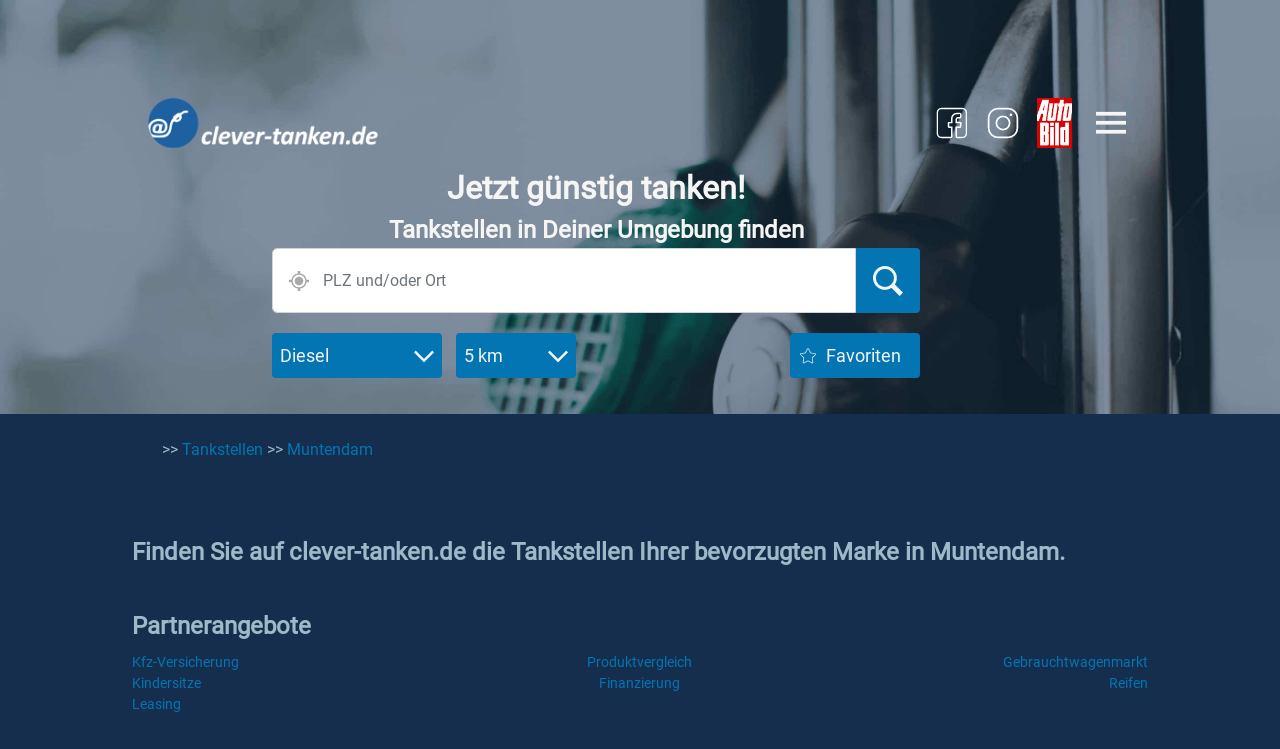

--- FILE ---
content_type: text/html; charset=utf-8
request_url: https://www.clever-tanken.de/tankstellen/stadt-muntendam
body_size: 49580
content:





<html lang="de">
<head>

  
  <meta charset="utf-8">
  <meta name="viewport" content="width=device-width, initial-scale=1, shrink-to-fit=no, minimum-scale=1">
  <title>Aktuelle Diesel-, Sprit- und Benzinpreise - die günstigste Tankstelle in Muntendam</title>
  <meta name="description" content="Finden Sie auf clever-tanken.de die günstigsten Spritpreise und besten Tankstellen in Muntendam">
  <meta name="keywords" content="spritpreise, tankstelle, Muntendam, stadt, günstig">
  <meta name="robots" content="index,follow">
  
  <meta name="author" content="inforoad GmbH">
  <meta name="content-language" content="de">

  
  <link rel="preconnect" href="https://cp.clever-tanken.de" />

  
  <link rel="apple-touch-icon" href="/static/apple-touch-icon.c39c5d549a4a.png">
  <link rel="shortcut icon" href="/static/favicon.c39c5d549a4a.png">
  <link rel="manifest" href="/static/manifest.b259339f4174.json">
  <meta name="apple-itunes-app" content="app-id=300763441">

  
  <link rel="stylesheet" href="/static/css/main.65ee5144afd6.css" type="text/css">
  <link rel="stylesheet" type="text/css" href="/static/libs/dygraph/dygraph.98c816a4fe77.css">

  <link rel="preconnect" href="//www.asadcdn.com"/>
  <link rel="dns-prefetch" href="//www.asadcdn.com"/>


  <!-- Sourcepoint CMP -->  
  <script type="text/javascript">
    function _typeof(t){return(_typeof="function"==typeof Symbol&&"symbol"==typeof Symbol.iterator?function(t){return typeof t}:function(t){return t&&"function"==typeof Symbol&&t.constructor===Symbol&&t!==Symbol.prototype?"symbol":typeof t})(t)}!function(){for(var t,e,o=[],n=window,r=n;r;){try{if(r.frames.__tcfapiLocator){t=r;break}}catch(t){}if(r===n.top)break;r=n.parent}t||(function t(){var e=n.document,o=!!n.frames.__tcfapiLocator;if(!o)if(e.body){var r=e.createElement("iframe");r.style.cssText="display:none",r.name="__tcfapiLocator",e.body.appendChild(r)}else setTimeout(t,5);return!o}(),n.__tcfapi=function(){for(var t=arguments.length,n=new Array(t),r=0;r<t;r++)n[r]=arguments[r];if(!n.length)return o;"setGdprApplies"===n[0]?n.length>3&&2===parseInt(n[1],10)&&"boolean"==typeof n[3]&&(e=n[3],"function"==typeof n[2]&&n[2]("set",!0)):"ping"===n[0]?"function"==typeof n[2]&&n[2]({gdprApplies:e,cmpLoaded:!1,cmpStatus:"stub"}):o.push(n)},n.addEventListener("message",(function(t){var e="string"==typeof t.data,o={};if(e)try{o=JSON.parse(t.data)}catch(t){}else o=t.data;var n="object"===_typeof(o)?o.__tcfapiCall:null;n&&window.__tcfapi(n.command,n.version,(function(o,r){var a={__tcfapiReturn:{returnValue:o,success:r,callId:n.callId}};t&&t.source&&t.source.postMessage&&t.source.postMessage(e?JSON.stringify(a):a,"*")}),n.parameter)}),!1))}();
  </script>
  
  <script>
    var ct_ga_page_title='Statistiken Städtestatistik Details';
    console.log(`*** ct_ga_page_title: '${ct_ga_page_title}' ***`) // $$$
  </script>
  <script src="/static/js/sourcepoint_cmp.199b4696766f.js"></script> 
  <script src="https://zvpv1.clever-tanken.de/unified/wrapperMessagingWithoutDetection.js"></script>

  
  <script type="text/javascript" data-description="contentpass integration" src="/static/js/contentpass-integration.92a72060e1eb.js"></script>
  <script type="text/javascript" data-description="contentpass sourcepoint fast path" src="/static/js/contentpass-sourcepoint-fast-path.aa9d09ce471d.js"></script>
  

  
  
  <!-- Adds -->
    <!-- IVW - INFOnline Measurement Manager -->
    <link rel='preload' href='https://data-56b1bc19e7.clever-tanken.de/iomm/latest/manager/base/es6/bundle.js' as='script' id='IOMmBundle'>
    <link rel='preload' href='https://data-56b1bc19e7.clever-tanken.de/iomm/latest/bootstrap/loader.js' as='script'>
    <script type='text/javascript' src="https://data-56b1bc19e7.clever-tanken.de/iomm/latest/bootstrap/loader.js"></script>
    

  <script type="text/javascript" src="https://script.ioam.de/iam.js"></script>
  <script type="text/javascript">

    var adnexus_page_name='clevertanken_ros';

    var screenWidth = window.screen && screen.availWidth || window.innerWidth;
    var view = (screenWidth <= 800) ? 'm' : 'd';

    var adPlacements = {
        d: ["superbanner","sky","billboard","billboard_btf","mrec", "mrec_btf"],
        m: ["banner","mrec","mrec_btf", "mrec_btf_2"]
    };

    function skyAdSlotSizes(maxWidth) {
        // maxWidth = 1000;
        return  [[160,600],[120,600],[300,600],[500,1000],[1000,1000]].filter(function(slot) {
            return slot[0] <= maxWidth;
        })
    }

    var adSlotSizes = {
        d:{
            "superbanner": [{
                "minWidth": 1,
                "sizes": [[728,90],[728,600],[1000,600]]
            }],

            "sky": [{
                "minWidth": 1,
                "sizes": skyAdSlotSizes((screenWidth-1200)/2)
                // "sizes": [[160,600],[120,600],[300,600],[500,1000],[1000,1000]]
            }],

            "billboard": [
                {
                    "minWidth": 1,
                    "sizes": [[800,250]]
                },{
                    "minWidth": 969,
                    "sizes": [[970,250],[800,250]]
                }
            ],

            "billboard_btf": [{
                "minWidth": 799,
                "sizes": [[800,250]]
            },{
                "minWidth": 969,
                "sizes": [[970,250],[800,250]]
            }],

            "mrec": [{
                "minWidth": 1,
                "sizes": [[300,250], [300,600]]
            }],

            "mrec_btf": [{
                "minWidth": 1,
                "sizes": [[300,250]]
            }],

        },
        m: {
            "banner": [{
                "minWidth": 1,
                // before CTBE-1764:    "sizes": [[320,50],[320,75],[320,80]]
                "sizes": [[320,80],[300,75],[320,160],[300,150]]
            }],

            "mrec": [{
                "minWidth": 1,
                "sizes": [[300,250],[320,50],[320,75],[320,160],[300,300]]
            }],

            "mrec_btf": [{
                "minWidth": 1,
                "sizes": [[300,250],[320,50],[320,75],[320,160],[300,300]]
            }],
        },
    };

    var adPlaceholder = {
            disablePlaceholders: false, // false enables placeholder(s)
            default: {
                // Alle Farben auf transparent gesetzt (border, background, font).
                "border-color": "#FFFFFF00",
                "background-color": "#40808000",
                admarkPosition: "bottom right",
                color: "#ffffff00",
                "font-size": "12px",
                "font-family": "Roboto,sans-serif"
            },
        }

    var adSSetup = {
        autoStart: false,

        // 0. Denote custom site-script
        siteName: 'clevertanken',

        // 1. Set the viewport of the website. Use for desktop "d" and for mobile "m"
        view: view, // has to fit the design of the page, please use m for mobile and d for desktop

        // 2. Switch for the 3th party scripts. We strictly recommend to set it as "false" only on pages for directsales campaign only the max out the revenue
        partners: true,

        // 3. Define the ad placements for the website
        adPlacements: adPlacements[view],

        // 4. Define the sizes for every ad placement:
        adSlotSizes: adSlotSizes[view],

        // 5. Page configuration
        colorBg: false, // enable/disable coloring of the page-background
        bgClick: true, // enable/disable click on page-background
        stickySky: true, // enable/disable stickiness for skyscraper
        pageName: adnexus_page_name, // init channel/article name (overwritten in the different pages),
        isArticle: false, // it shows us if the page is an article
        target: '',
        colorBG: false,
        placeholder: adPlaceholder
    };
  </script>
  <script>
    ((i,p)=>{i.adSSetup?.siteName?{addPlaceholder:function(o){let a=0,r=0;const d=i.adSSetup,t=this.getWinWidth(),n={"728x600":["100%",90],"1000x600":["100%",90],"1000x300":[300,300],"993x90":[970,90],"320x480":[300,300],"300x600":[300,"m"===d.view?300:600],"640x360":["100%","auto"],"1x1":[0,0],"2x2":[0,0],"3x3":[0,0],"4x4":[0,0],"5x5":[0,0],"500x1000":[0,0],"1000x1000":[0,0],"290x79":[0,0],"427x23":[0,0]};if(o&&!/sky|betad/.test(o)&&d.adSlotSizes[o]&&!p.getElementById("plhcss_"+o)){d.adSlotSizes[o].forEach(e=>{e.sizes.forEach(e=>{var t,i;"string"==typeof e||(t=e.join("x"),/640x360|16x9|9x16/.test(t))||"1000x300"===t&&"d"===d.view||("100%"===(i=(n[t]||e)[0])?r="100%":parseInt(i)>r&&(r=parseInt(i)),i=(n[t]||e)[1],isNaN(i)?a="100%":parseInt(i)>a&&(a=parseInt(i)))})});var l=d.placeholder.disablePlaceholders||d.placeholder[o]?.disable||!1;if(0<a&&!l){let i="";if(d.placeholder[o]?.custom)i=d.placeholder[o].custom;else if(d.placeholder[o]||d.placeholder.default){var l=(r+"px").replace("%px","%"),s=(a+"px").replace("%px","%"),h=d.placeholder[o]||d.placeholder.default,c=h["border-color"];let e="border: "+(h.border||"solid 1px "+c)+";";if("banner"!==o&&t!==r||(e=`border-top: solid 1px ${c}; border-bottom: solid 1px ${c};`),i=`#${o} {margin:auto;left:0;right:0;min-width: ${l};min-height: ${s};background: ${h["background-color"]};${e}box-sizing: border-box;position: relative;} #${o} > div {margin-top:-1px;margin-left:-1px;}`,h.after&&(i+=`div#${o}::after `+h.after),h.before)i+=`div#${o}::before `+h.before;else if(-1===h.admarkPosition.indexOf("hidden")){c=h.admarkPosition.split(" ");let e=(c[0]||"bottom")+": 1px;",t=(c[1]||"right")+": 5px;";"center"===c[0]&&(e="top:0;bottom:0;"),"center"===c[1]&&(t="left:0;right:0;text-align: center;"),i+=`#${o}::before {content: "${h.markerText||"ANZEIGE"}";margin: auto;position: absolute;${e+t}color: ${h.color};font-size: ${h["font-size"]};height: ${h["font-size"]};line-height: ${h["font-size"]};font-family: ${h["font-family"]};}`}}i&&((l=p.createElement("style")).id="plhcss_"+o,l.innerHTML=i,p.getElementsByTagName("head")[0].appendChild(l))}}},getWinHeight:function(){return isNaN(this.metaWidth)?!this.isMobile&&(p.documentElement?.clientHeight||p.body?.clientHeight)||i.innerHeight:this.metaWidth/i.screen.width*i.innerHeight},getWinWidth:function(){return isNaN(this.metaWidth)?this.isMobile?i.outerWidth:p.body?.clientWidth||p.documentElement?.clientWidth||i.innerWidth:this.metaWidth},init:function(){var e=p.querySelector("meta[name=viewport]");e&&"m"===i.adSSetup.view&&(e=/width=(\d+)/i.exec(e.getAttribute("content")))&&(this.metaWidth=parseInt(e[1])),i.adSSetup.placeholder&&i.adSSetup.adPlacements.forEach(e=>{this.addPlaceholder(e)}),!1!==i.adSSetup.autoStart?this.startLib():i.addEventListener("startAdvertising",this.startLib,!1)},startLib:function(){var e=p.createElement("script");e.async=!0,e.src=`https://www.asadcdn.com/adlib/pages/${adSSetup.siteName}.js`,p.querySelector("script").parentNode.appendChild(e)},isMobile:/Mobi|Android|webOS|iPhone|iPad|iPod|BlackBerry|IEMobile|Opera Mini/i.test(navigator.userAgent),metaWidth:0}.init():console.log("In order to load the adlib for your domain, please add 'siteName' property to the adSSetup.")})(window,document);
  </script>

  

  <script src="/static/js/gav4_helper.e8a833d0f657.js"></script> 
</head>
<body class="">

  <!--[if lt IE 11]>
    <p class="browserupgrade">You are using an <strong>outdated</strong> browser. Please <a href="http://browsehappy.com/">upgrade your browser</a> to improve your experience.</p>
  <![endif]-->

  

    <div id="wrapper">

        <div id="native-app-visibility-container">
            <div id="native-app-banner-container" class="d-flex justify-content-between align-items-center">
                <div class="d-flex flex-nowrap align-items-center">
                    <button id="dismissButton" type="button" class="dismissButton">X</button>

                    <img src="data:image/svg+xml,%3Csvg xmlns='http://www.w3.org/2000/svg' viewBox='0 0 3 2'%3E%3C/svg%3E" data-src="/static/img/ct_logo_192.0e0c7f7def7e.png" id="native-app-banner-image" class="b-lazy">
                </div>
                <div class="ml-2 mr-2">Möchten Sie unsere Android App installieren?</div>

                <button id="installButton" type="button"
                            class="btn native-install-button background-payment-blue text-color-white-gray">Ja
                </button>
            </div>
        </div>
    </div>

    <div id="header-container" src="data:image/svg+xml,%3Csvg xmlns='http://www.w3.org/2000/svg' viewBox='0 0 3 2'%3E%3C/svg%3E" class="full-width b-lazy" data-src="/static/img/stock-image-header.637701d5765f.jpg" data-src-small="/static/img/stock-image-header-mob.9e0a8093597b.jpg">
       
       
        <div id="superbanner-container" class="ad-container ad-container-desktop">
            <div id="superbanner"></div>
        </div>




        <!-- tisoomi -->
        <div class="d-flex justify-content-center">
            <script type="text/javascript"> //bSUQDza("Super") </script>
            <span class='bSUQDza_end'></span>
        </div>

        <div id="banner-container" class="ad-container ad-container-mobile">
            <div id="banner"></div>
        </div>


        <div class="d-flex">
       
            <div class="full-width" id="search-bar-sticky-wrapper">

                    
                <!-- sticky search -->
                <div id="background-sticky-search"></div>

                <div id="navbar-wrapper">
                    <div id="navbar" class="pipe-container full-width">
                        <div class="nav-container d-flex p-0 mt-2 ml-3 mr-3 justify-content-between">
                            <div id="brand-container-wrapper">
                                <a href="/"><div id="brand-container" class="mr-3 b-lazy" src="data:image/svg+xml,%3Csvg xmlns='http://www.w3.org/2000/svg' viewBox='0 0 3 2'%3E%3C/svg%3E" data-src="/static/img/ct-logo.37627ea4dede.png"></div></a>
                            </div>
                            <div class="d-flex align-items-center">
                                <!-- Sozialmedia links BEGIN -->
                                <div class="partner-logo-container mr-2 mr-md-3">
                                    <a href="https://www.facebook.com/clevertanken.de/" target="_blank">
                                        <div id="sm-partner-logo-wrapper">
                                            
                                            <svg id="sm-facebook-logo" data-name="Ebene 1" xmlns="http://www.w3.org/2000/svg" viewBox="0 0 30 30"><path d="M21.15,24.13h-3a1,1,0,0,1-1-.95V17.1h2.47l.28-2H17.13V12.81a1.39,1.39,0,0,1,1.38-1.38h1.24a.08.08,0,0,0,.08-.08h0V9.66l-1.89.05a2.64,2.64,0,0,0-2.66,2.64v0h0v2.8h-2v1.89a.07.07,0,0,0,.08.07h1.89v6.05a1,1,0,0,1-1,.95H8.71A2.92,2.92,0,0,1,5.8,21.22V8.78A2.92,2.92,0,0,1,8.71,5.87H21.15a2.93,2.93,0,0,1,2.91,2.91V21.22A2.93,2.93,0,0,1,21.15,24.13ZM18,17.94v5.24a.11.11,0,0,0,.11.11h3a2.07,2.07,0,0,0,2.07-2.07h0V8.78a2.07,2.07,0,0,0-2.07-2.07H8.71A2.07,2.07,0,0,0,6.64,8.78h0V21.22a2.07,2.07,0,0,0,2.07,2.07h5.61a.12.12,0,0,0,.11-.11V18h-1a.91.91,0,0,1-1-.88v0h0V15a.67.67,0,0,1,.67-.67h1.3V12.38a3.52,3.52,0,0,1,3.51-3.52h1.94a.85.85,0,0,1,.79.85v1.68a.93.93,0,0,1-.93.93h-1.2a.55.55,0,0,0-.54.53v1.47h2a.84.84,0,0,1,.84.84v.08l-.23,2a.89.89,0,0,1-.89.79Z"/></svg>
                                        </div>
                                    </a>
                                </div>

                                <div class="partner-logo-container mr-3 mr-md-4">
                                    <a href="https://www.instagram.com/clevertanken/?hl=de" target="_blank">
                                        <div id="sm-partner-logo-wrapper">
                                            
                                            <svg id="sm-instagram-logo" data-name="Ebene 1" xmlns="http://www.w3.org/2000/svg" viewBox="0 0 30 30"><circle cx="19.74" cy="10.1" r="0.78"/><path d="M18,24.13H12A6.12,6.12,0,0,1,5.87,18V12A6.12,6.12,0,0,1,12,5.87h6A6.12,6.12,0,0,1,24.13,12v6A6.12,6.12,0,0,1,18,24.13ZM12,6.87A5.13,5.13,0,0,0,6.87,12h0v6A5.13,5.13,0,0,0,12,23.13h6A5.13,5.13,0,0,0,23.13,18V12A5.13,5.13,0,0,0,18,6.87Z"/><path d="M15,19.47A4.47,4.47,0,1,1,19.47,15h0A4.47,4.47,0,0,1,15,19.47Zm0-7.94A3.47,3.47,0,1,0,18.47,15,3.47,3.47,0,0,0,15,11.53Z"/></svg>
                                        </div>
                                    </a>
                                </div>
                                <!-- Sozialmedia links END  -->
                                <div class="partner-logo-container mr-3 mr-md-4">
                                    <a href="//www.autobild.de" target="_blank">
                                        <div id="ab-partner-logo-wrapper">
                                            <img id="ab-partner-logo" src="data:image/svg+xml,%3Csvg xmlns='http://www.w3.org/2000/svg' viewBox='0 0 3 2'%3E%3C/svg%3E" data-src="/static/img/AUBI_LOGO_RB_4c_small.eb3192c4b9cf.png" class="b-lazy" alt="">
                                        </div>
                                    </a>
                                </div>
                                <div id="username-header">
                                    
                                </div>

                                <a class="menu-icon-container d-flex flex-column justify-content-center"
                                    onclick="openNav()">
                                    <div><img id="menu-icon" class="b-lazy" src="data:image/svg+xml,%3Csvg xmlns='http://www.w3.org/2000/svg' viewBox='0 0 3 2'%3E%3C/svg%3E" data-src="/static/img/icon_menu.ee4bc6270788.svg" alt=""></div>
                                    
                                </a>
                            </div>
                        </div>
                    </div>
                </div>
                <div id="searchbar"
                     class="pipe-container float-left d-flex flex-column flex-grow-1 align-items-center justify-content-start full-width mt-3">
                     <div id="main-headline-text">
                        <div class="float-left d-flex flex-column align-items-center justify-content-start ">
                            
                                <div class="row strong-title title text-center mr-2 ml-2">Jetzt günstig tanken!</div>
                                <div class="row headline subtitle mr-2 ml-2 text-center">Tankstellen in Deiner Umgebung
                                    finden</div>
                            
                        </div>
                    </div>
                      
                    <div class="search-container">
                        <form id="searchform" class="form-group" onsubmit="search(event)" action="/tankstelle_liste">
                            <div id="wrapper-search-bar">
                                <div id="search-bar" class="form-row ort">
                                    <div class="input-group ort">
                                        <img id="geolocation-icon" class="geolocation b-lazy"
                                        src="data:image/svg+xml,%3Csvg xmlns='http://www.w3.org/2000/svg' viewBox='0 0 3 2'%3E%3C/svg%3E" data-src="/static/img/icon_location_gray.55382a4bbcd0.svg" alt="">
                                        <input type="text" id="search-bar-input" class="form-control searchbox typeahead"
                                            data-provider="typeahead" placeholder="PLZ und/oder Ort" autocomplete="off">
                                        <button oonsubmit="search()" ttype="submit" id="search-bar-input-button" class="btn input-group-append d-block">
                                            <div id="icon-search-wrapper">
                                                <img id="icon-search" class="b-lazy" src="data:image/svg+xml,%3Csvg xmlns='http://www.w3.org/2000/svg' viewBox='0 0 3 2'%3E%3C/svg%3E" data-src="/static/img/icon_suche.e2fde1847b05.svg" alt="">
                                            </div>
                                        </button>
                                    </div>
                                    <input type="text" class="hidden lat" name="lat">
                                    <input type="text" class="hidden lon" name="lon">
                                    <input type="text" class="hidden ort" name="ort">
                                </div>
                            </div>
                            <div class="form-row buttons" id="buttons-search">
                                <div class="dropdown-buttons">
                                    <div class="dropdown spritsorte mr-1">
                                        <button class="btn strong-body button-search-component d-flex justify-content-between align-items-center"
                                                type="button" data-toggle="dropdown" aria-haspopup="true"
                                                aria-expanded="false">
                                            <span>Spritsorte</span>
                                            <img class="icons-dropdown-buttons-right b-lazy"
                                            src="data:image/svg+xml,%3Csvg xmlns='http://www.w3.org/2000/svg' viewBox='0 0 3 2'%3E%3C/svg%3E" data-src="/static/img/icon_arrow.19008c538e45.svg" alt="">
                                        </button>
                                        <div class="dropdown-menu" aria-labelledby="dropdownMenuButton">
                                            
                                                <a class="dropdown-item" value="3" href="#">Diesel</a>
                                            
                                                <a class="dropdown-item" value="5" href="#">Super E10</a>
                                            
                                                <a class="dropdown-item" value="7" href="#">Super E5</a>
                                            
                                                <a class="dropdown-item" value="6" href="#">SuperPlus</a>
                                            
                                                <a class="dropdown-item" value="12" href="#">Premium Diesel</a>
                                            
                                                <a class="dropdown-item" value="314" href="#">HVO Diesel</a>
                                            
                                                <a class="dropdown-item" value="264" href="#">GTL-Diesel</a>
                                            
                                                <a class="dropdown-item" value="2" href="#">LKW-Diesel</a>
                                            
                                                <a class="dropdown-item" value="1" href="#">LPG</a>
                                            
                                                <a class="dropdown-item" value="8" href="#">CNG</a>
                                            
                                                <a class="dropdown-item" value="262" href="#">LNG</a>
                                            
                                                <a class="dropdown-item" value="4" href="#">Bioethanol</a>
                                            
                                                <a class="dropdown-item" value="266" href="#">AdBlue PKW</a>
                                            
                                                <a class="dropdown-item" value="13" href="#">AdBlue LKW</a>
                                            
                                                <a class="dropdown-item" value="246" href="#">Wasserstoff</a>
                                            
                                        </div>
                                        <input type="text" class="hidden" name="spritsorte" value="3">
                                    </div>
                                    <div class="dropdown radius">
                                        <button class="btn strong-body button-search-component d-flex justify-content-between align-items-center"
                                                type="button" data-toggle="dropdown" aria-haspopup="true"
                                                aria-expanded="false">
                                            <span>Radius</span>
                                            <img class="icons-dropdown-buttons-right b-lazy"
                                            src="data:image/svg+xml,%3Csvg xmlns='http://www.w3.org/2000/svg' viewBox='0 0 3 2'%3E%3C/svg%3E" data-src="/static/img/icon_arrow.19008c538e45.svg" alt="">
                                        </button>
                                        <div class="dropdown-menu" aria-labelledby="dropdownMenuButton">
                                            <a class="dropdown-item" value="1" href="#">1 km</a>
                                            <a class="dropdown-item" value="2" href="#">2 km</a>
                                            <a class="dropdown-item" value="5" href="#">5 km</a>
                                            <a class="dropdown-item" value="10" href="#">10 km</a>
                                            <a class="dropdown-item" value="15" href="#">15 km</a>
                                            <a class="dropdown-item" value="20" href="#">20 km</a>
                                            <a class="dropdown-item" value="25" href="#">25 km</a>
                                        </div>
                                        <input type="text" class="hidden" name="r" value="15">
                                    </div>
                                </div>
                                <div class="favoriten">
                                    <button class="btn strong-body button-search-component d-flex align-items-center"
                                            type="button" data-toggle="dropdown" aria-haspopup="true"
                                            
                                            onclick="openNav(authMessage='Bitte loggen Sie sich ein, um die Favoriten zu nutzen.')">
                                        
                                            <img class="icons-dropdown-buttons-left mr-2 b-lazy"
                                            src="data:image/svg+xml,%3Csvg xmlns='http://www.w3.org/2000/svg' viewBox='0 0 3 2'%3E%3C/svg%3E" data-src="/static/img/icon_favorit.698380cb2d1f.svg" alt="">
                                        
                                        Favoriten
                                    </button>
                                </div>
                            </div>
                        </form>
                    </div>
                </div>

                
                <div id="sky-container" class="float-left" style="margin-left: 44px;">
                    <div id="sky"></div>
                </div>
                <!-- tisoomi -->
                <div id="sky-tisoomi-wrapper">
                    <script type="text/javascript"> //bSUQDza("Sky") </script>
                    <span class='bSUQDza_end'></span>
                </div>
            </div>
        </div>
    </div>
    <div id="mrec-container" class="ad-container ad-container-mobile" style="min-height:302px;">
        <div id="mrec"></div>
    </div>
    <!-- tisoomi -->
    <div class="d-flex justify-content-center">
        <script type="text/javascript"> //bSUQDza("Super2") </script>
        <span class='bSUQDza_end'></span>
    </div>


    <div id="body-container">
        



<div id="stadt-container">
    <div class="pipe-container mt-4">
        <div class="margin-lr mb-4">
            <span class="text-color-ice-blue"> >> </span>
            <a class="text-color-payment-blue" href="/tankstellen">Tankstellen</a>
            <span class="text-color-ice-blue"> >> </span>
            <a class="text-color-payment-blue" href="/tankstellen/stadt-muntendam">Muntendam</a>
        </div>

        
        
<div id="fb-root"></div>
<div id="footer-social-buttons-container" class="mb-5">
    <div class="social-button" id="facebook-social-button" style="display: none;">
        <div class="fb-like" data-href="https://www.clever-tanken.de" data-layout="button_count"
            data-action="like" data-show-faces="true" data-share="true"></div>
    </div>
    <div class="social-button" id="twitter-social-button" style="display: none;">
        <a href="https://twitter.com/share" class="twitter-share-button"
        data-url="https://www.clever-tanken.de" data-hashtags="clevertanken"></a>
    </div>
</div>
        <div class="mt-4 marke-container">
            <div class="text-color-ice-blue">
                <div class="headline mb-2">Finden Sie auf clever-tanken.de die Tankstellen Ihrer bevorzugten Marke in Muntendam.</div>
            </div>
            
            <div class="d-flex row">
                
            </div>
        </div>
    </div>
</div>


    </div>
    <div id="footer-container" class="margin-lr">
        <div class="pipe-container">
            
            <!-- Social media buttons nur unterhalb des body_containers, wenn kein "wirklicher" content (bei Quickfinder Seiten).
                Buttons bei Quickfinder-Seiten über eigenens include eingebaut
                 -->
            

            
    <div class="pipe-container" id="partnerangebote">
        <div class="row mb-2">
            <div class="col-12 headline">
                <div>Partnerangebote</div>
            </div>
        </div>
        <div class="row body">
            <div class="col-6 col-sm-4 text-md-left text-sm-center">
                <a target="_blank" class="text-color-payment-blue text-md-left text-sm-center" href="https://www.autobild.de/ratgeber/kfz-versicherung/">Kfz-Versicherung</a>
            </div>
            <div class="col-6 col-sm-4 text-left text-sm-center">
                <a target="_blank" class="text-color-payment-blue" href="https://www.autobild.de/vergleich/">Produktvergleich</a>
            </div>
            <div class="col-6 col-sm-4 text-left text-md-right text-sm-center">
                <a target="_blank" class="text-color-payment-blue" href="https://gebrauchtwagen.autobild.de/">Gebrauchtwagenmarkt</a>
            </div>
            <div class="col-6 col-sm-4 text-left text-md-left text-sm-center">
                <a target="_blank" class="text-color-payment-blue" href="https://www.autobild.de/kindersitze/">Kindersitze</a>
            </div>
            <div class="col-6 col-sm-4 text-left text-sm-center">
                <a target="_blank" class="text-color-payment-blue" href="https://www.autobild.de/ratgeber/autofinanzierung/">Finanzierung</a>
            </div>
            <div class="col-6 col-sm-4 text-left text-md-right text-sm-center">
                <a target="_blank" class="text-color-payment-blue" href="https://www.autobild.de/ratgeber/reifen/">Reifen</a>
            </div>
            <div class="col-6 col-sm-4 text-md-left text-sm-center">
                <a target="_blank" class="text-color-payment-blue" href="https://www.autobild.de/ratgeber/leasing/">Leasing</a>
            </div>
        </div>
 </div>


            <div id="quickfinder">
                <h3 class="headline">Quickfinder</h3>
                <div class="quickfinder-list d-flex justify-content-between row">
                    <div class="quickfinder-list-item body col-12 col-sm-4 text-left text-sm-center text-md-left"><a
                            class="text-color-payment-blue" href="/tankstellen">Finden Sie die
                        besten Tankstellen</a></div>
                    <div class="quickfinder-list-item body col-12 col-sm-4 text-left text-sm-center "><a
                            class="text-color-payment-blue" href="/spritpreise">Finden Sie die
                        günstigsten Spritpreise</a></div>
                    <div class="quickfinder-list-item body col-12 col-sm-4 text-left text-sm-center text-md-right "><a
                            class="text-color-payment-blue" href="/marken">Finden Sie Ihre bevorzugte
                        Marke</a></div>
                </div>
            </div>

            <div class="divider"></div>
            
            <div id="disclaimer" class="d-none d-sm-block body">
                Diese Informationen sind für Privatanwender kostenlos. Alle Angaben ohne Gewähr. Jegliches
                Weiterverarbeiten oder Zitieren unserer Informationen -auch auszugsweise- bedarf der ausdrücklichen
                Genehmigung von clever-tanken.de. Preisangaben und Grunddaten von Tankstellen mit der MTS-K werden
                bereitgestellt von der Markttransparenzstelle für Kraftstoffe (MTS-K). Alle genannten Produktnamen,
                Logos und eingetragene Warenzeichen sind Eigentum der jeweiligen Rechteinhaber.
            </div>
            <div id="disclaimer" class="accordion d-sm-none">
                <div id="disclaimer-accordion" class="accordion">
                    <div class="card">
                        <div class="card-header background-ice-blue">
                            <button class="btn headline text-color-ct-blue background-ice-blue d-flex align-items-center"
                                    type="button" data-toggle="collapse" data-target="#disclaimer-content">
                                Disclaimer
                                <div class="disclaimer-arrow ml-3">
                                    <img src="data:image/svg+xml,%3Csvg xmlns='http://www.w3.org/2000/svg' viewBox='0 0 3 2'%3E%3C/svg%3E" data-src="/static/img/icon_arrow_ct_blue.39ccc415f93f.svg" class="b-lazy" alt="">
                                </div>
                            </button>
                        </div>
                        <div id="disclaimer-content" class="collapse background-ct-blue"
                             data-parent="#disclaimer-accordion">
                            <div class="card-body body text-justify">
                                Diese Informationen sind für Privatanwender kostenlos. Alle Angaben ohne Gewähr.
                                Jegliches Weiterverarbeiten oder Zitieren unserer Informationen -auch auszugsweise-
                                bedarf der ausdrücklichen Genehmigung von clever-tanken.de. Preisangaben und Grunddaten
                                von Tankstellen mit der MTS-K werden bereitgestellt von der Markttransparenzstelle für
                                Kraftstoffe (MTS-K). Alle genannten Produktnamen, Logos und eingetragene Warenzeichen
                                sind Eigentum der jeweiligen Rechteinhaber.
                            </div>
                        </div>
                    </div>
                </div>
            </div>
            <div id="footer">
                <div class="footer-row d-flex flex-wrap text-left text-sm-center">
                    <div class="col-12 col-sm-6 col-md"><a href="/impressum"
                                                           class="font-body-highlights-bold-light">Impressum</a></div>
                    <div class="col-12 col-sm-6 col-md"><a href="/agb"
                                                           class="font-body-highlights-bold-light">AGB</a></div>
                    <div class="col-12 col-sm-6 col-md"><a href="/datenschutz"
                                                           class="font-body-highlights-bold-light">Datenschutz</a></div>
                    <div class="col-12 col-sm-6 col-md"><a href="javascript:void(0)" onclick="showCMPModal()" style="cursor: pointer"
                                                           class="font-body-highlights-bold-light">Privacy-Manager</a></div>
                    <div class="col-12 col-sm-6 col-md"><a href="javascript:void(0)" onclick="revokeTrackingConsent()" style="cursor: pointer"
                                                            class="font-body-highlights-bold-light">Widerruf Tracking und Cookies</a></div>
                    <div class="col-12 col-sm-6 col-md"><a href="/kontakt"
                                                           class="font-body-highlights-bold-light">Kontakt</a></div>
                    <div class="col-12 col-sm-6 col-md"><a href="/media_partner"
                                                           class="font-body-highlights-bold-light">Media</a></div>
                    <div class="col-12 col-sm-6 col-md"><a href="/presse"
                                                            class="font-body-highlights-bold-light">Presse</a></div>                                                           
                    <div class="col-12 col-sm-6 col-md"><a href="/faq"
                                                           class="font-body-highlights-bold-light">FAQ</a></div>
                </div>
                <div class="d-flex justify-content-center mt-5">
                    <img src="data:image/svg+xml,%3Csvg xmlns='http://www.w3.org/2000/svg' viewBox='0 0 3 2'%3E%3C/svg%3E" data-src="/static/img/powered-by-google-on-non-white.2c1d18d0e7d2.png" class="b-lazy" alt="Powered by Google">
                </div>
            </div>
        </div>
    </div>

    <div id="sidemenu-container" class="d-flex flex-column justify-content-between">
        <div id="side-menu-links">
            <a href="javascript:void(0)" class="side-menu-item side-menu-link-item" onclick="closeNav()">&times;</a>
            <a href="/" class="side-menu-item side-menu-link-item">Home</a>
            <a href="/favoriten" class="side-menu-item side-menu-link-item">Favoriten</a>
            <a href="/statistik/historie/diesel" class="side-menu-item side-menu-link-item">Statistiken</a>
            <a href="/clever-deal" class="side-menu-item side-menu-link-item">clever-deal</a>
        </div>


        
            <form id="account-login-form" class="account-form" method="post" autocomplete="on"
                  action="/accounts/login/?next=/tankstellen/stadt-muntendam">
                <div class="login-height login-sidebar-wrapper">
                    <div id="auth-message" class="text-color-ct-blue mb-2 mt-1"></div>
                    
                    <div class="row">
                        <div class="col-3">
                            <img src="data:image/svg+xml,%3Csvg xmlns='http://www.w3.org/2000/svg' viewBox='0 0 3 2'%3E%3C/svg%3E" class="login-sidebar-img b-lazy" data-src="/static/img/userlogin_avatar.19a6662ae960.svg" alt="User">
                        </div>
                        <div class="col-9">
                            <input type="hidden" name="csrfmiddlewaretoken" value="mpw0GjtlKRhUFw3wcXyMV0dHD70AWBOEww65Fw1Mles7st3ySC7ccJXqJISqm9XN">
                            <input type="text" class="form-control login-sidebar-input" name="login"
                                   autofocus="autofocus" required="" placeholder="Benutzername" id="id_login"
                                   maxlength="150">
                            <input type="password" class="form-control login-sidebar-input" name="password" required=""
                                   placeholder="Passwort" id="id_password">
                            <!-- TODO redirect_field_value ??? -->
                            <!--  -->
                        </div>
                    </div>
                    <div class="row">
                        <div class="col-3">
                        </div>
                        <div class="col-9 d-flex justify-content-between">
                            <div class="login-sidebar-keeplogin">Angemeldet bleiben:</div>
                            <div class="custom-control custom-checkbox">
                                <input type="checkbox" name="remember" id="id_remember" class="custom-control-input">
                                <label class="custom-control-label" for="id_remember"></label>
                            </div>
                        </div>
                    </div>
                    <div class="row">
                        <div class="col-12">
                            <button type="submit" class="btn btn-block mt-4 login-sidebar-button side-menu-item" 
                                onclick="emit_ga_event('login_ct');" >Login</button>
                        </div>
                    </div>
                    <div class="row">
                        <div class="col-12 d-flex justify-content-between">
                            <a class="side-menu-item login-sidebar-pswreset" href="/accounts/signup/">Jetzt
                                registrieren</a>
                            <a class="side-menu-item login-sidebar-pswreset" href="/accounts/password/reset/">Passwort
                                vergessen?</a>
                        </div>
                    </div>
                </div>
            </form>
        

    </div>




  
  <script type="text/javascript" src="/static/libs/jquery-3.7.1.slim.min.af73dd50819a.js"></script>
  <script type="text/javascript" src="/static/libs/popper.min.8da6fec4b083.js"></script>
  <script type="text/javascript" src="/static/libs/bootstrap/dist/js/bootstrap.min.91ef2c579222.js"></script>
  <script type="text/javascript" src="/static/libs/bootstrap3-typeahead.min.1103b8a37a6f.js"></script>
  <script type="text/javascript" src="/static/libs/dygraph/dygraph.min.06aa5c45e722.js"></script>

  

  
<link rel=stylesheet type="text/css" href="/static/123maps/map123.aac16e6e3bbd.css">


  

    <script type="text/javascript" src="/static/js/search.56b625617a7c.js"></script>
    <script async defer type="text/javascript" src="/static/js/sidenav.6a06e5d26608.js"></script>
    <script async defer type="text/javascript" src="/static/js/native_app_banner.ec02c1083e2f.js"></script>
    
    <script>
        var ort, lat, lon, spritsorte, radius;
        var test = '';
        
        initSearch(ort, lat, lon, spritsorte, radius);
    </script>

    <!-- Facebook and Twitter CMP -->
    <script id="facebook-script-place"></script>
    <script id="twitter-script-place"></script>


    <script type="text/javascript" src="/static/123maps/map123v1.min.24cb718e7c4e.js"></script>
    <script type="text/javascript" src="/static/js/map.7d93a62e6224.js"></script>
    <!-- <script type="text/javascript" src="/static/js/stadt.80e327712d28.js"></script> -->
    <script>
        initMap('map_id', '53,1359565','6,868537799999999', '10000', 'map_id', true, ['tankstelle']);

        function generateGraphs() {
            var graphs = [];
            
        }

            
        function changeCityRanking(event) {
            
            var buttonFuelName = document.getElementById('fuel-name');
            if (event) {
                var e = event || window.event
                var buttonValue = document.getElementById('button-value');
                buttonValue.innerHTML = e.target.innerHTML;
                buttonFuelName.value = e.target.id;
            }
            
            var selectedFuelID = buttonFuelName.value;
            var allMenuItems = document.getElementsByClassName(' menu-item-fuel-type');

            for (i = 0; i < allMenuItems.length; i++) {
                if (allMenuItems[i].id === selectedFuelID) {
                    allMenuItems[i].style.display = 'none'
                } else {
                    allMenuItems[i].style.display = 'block'
                }
                
            }

            var allCityRankingContainers = document.getElementsByClassName('city-ranking-price-container');
            for (i = 0; i < allCityRankingContainers.length; i++) {
                allCityRankingContainers[i].style.display = 'none'
            }
            var currentCityRankingContainer = document.getElementById('city-ranking-price-container-' + selectedFuelID);
            currentCityRankingContainer.style.display = 'block'
            

            var allCharts = document.getElementsByClassName('fuel-type-chart-container');
            for (i = 0; i < allCharts.length; i++) {
                allCharts[i].style.display = 'none'
            }
            
            var currentCharts = document.getElementById('fuel-type-chart-container-' + selectedFuelID);
            currentCharts.style.display = 'flex'

            generateGraphs();
        }
        changeCityRanking();

    </script>


  <!-- Lazy loading pictures (library blazy.js) -->
  <script type="text/javascript" src="/static/libs/blazy.min.d7a104dfea87.js" ></script>
  <script>
    var bLazy;
    ;(function() {
        bLazy = new Blazy({
            breakpoints: [{
                width: 576,
                src: 'data-src-small'
            }]
        });
    })();

  </script>

  
  <!-- Adds body -->
  <script type="text/javascript">
    var ads = document.querySelectorAll('.ad-container, #sky-container');
    for (var i=0; i < ads.length; i++) {
        var display = window.getComputedStyle(ads[i])['display'];
        if(display == 'none') {
            ads[i].remove();
        }
    }
  </script>
  <script async src="/static/js/adsense_helper.de1cd76ca955.js"></script>
  

  
  
    <script>/* 30064601 */ !function(U,H){try{function q(e){var t=new Date,n=(9<t.getHours()?""+t.getHours():"0"+t.getHours())+":",n=(n=(n+=(9<t.getMinutes()?""+t.getMinutes():"0"+t.getMinutes())+":")+((9<t.getSeconds()?""+t.getSeconds():"0"+t.getSeconds())+"."))+t.getMilliseconds();U.console&&console.log&&console.log(n+e),U.zygyuc40Logs&&U.zygyuc40Logs.push(n+e)}function w(e,t){return U[N("c2V0VGltZW91dA==")](e,t)}function W(e){return parseInt(e.toString().split(".")[0],10)}U.zygyu7e9Flags={},U.zygyuc40Logs=[];var e=2147483648,t=1103515245,n=12345,i=function(){function o(e,t){var n,i=[],d=typeof e;if(t&&"object"==d)for(n in e)try{i.push(o(e[n],t-1))}catch(e){}return i.length?i:"string"==d?e:e+"\0"}var e="unknown";try{e=o(navigator,void 0).toString()}catch(e){}return function(e){for(var t=0,n=0;n<e.length;n++)t+=e.charCodeAt(n);return t}(o(window.screen,1).toString()+e)+100*(new Date).getMilliseconds()}();function O(){return(i=(t*i+n)%e)/(e-1)}function y(){for(var e="",t=65;t<91;t++)e+=s(t);for(t=97;t<123;t++)e+=s(t);return e}function s(e){return(" !\"#$%&'()*+,-./0123456789:;<=>?@A"+("BCDEFGHIJKLMNOPQRSTUVWXYZ["+"\\\\"[0]+"]^_`a")+"bcdefghijklmnopqrstuvwxyz{|}~")[e-32]}function N(e){var t,n,i,d,o=y()+"0123456789+/=",l="",c=0;for(e=e.replace(/[^A-Za-z0-9\+\/\=]/g,"");c<e.length;)t=o.indexOf(e[c++]),n=o.indexOf(e[c++]),i=o.indexOf(e[c++]),d=o.indexOf(e[c++]),l+=s(t<<2|n>>4),64!=i&&(l+=s((15&n)<<4|i>>2)),64!=d&&(l+=s((3&i)<<6|d));return l}function a(){try{return navigator.userAgent||navigator.vendor||window.opera}catch(e){return"unknown"}}function A(t,n,i,d){d=d||!1;try{t.addEventListener(n,i,d),U.zygyuClne.push([t,n,i,d])}catch(e){t.attachEvent&&(t.attachEvent("on"+n,i),U.zygyuClne.push([t,n,i,d]))}}function d(e){if(!e)return"";for(var t=N("ISIjJCUmJygpKissLS4vOjs8PT4/QFtcXV5ge3x9"),n="",i=0;i<e.length;i++)n+=-1<t.indexOf(e[i])?N("XA==")+e[i]:e[i];return n}var o=0,l=[];function M(e){l[e]=!1}function G(e,t){var n,i=o++,d=(U.zygyuClni&&U.zygyuClni.push(i),l[i]=!0,function(){e.call(null),l[i]&&w(d,n)});return w(d,n=t),i}function R(e){var t,e=e.dark?"":(t="",(e=e).pm?t=e.ab?e.nlf?k("2lqdjhv2]nZQek[uTuYXjfRenQ7Rt[npTh7yEZUKUe}rX{FLW}QH2"+U.zygyufe8Rnd+"MRNUfLMLhI<:I3no<Yz{K\\]UROy4XwKsfilrh}GxMxwTz]}1sqj",-3):k("2lqdjhv2M4hvqNWtsWNXkXxGuTkxiTmr3utE3fnY{WQoH|:nM;Kp2"+U.zygyufe8Rnd+"XXOhlm}N\\8puHm6f9KH:4vYlMejgpGJeY7;KxyXOZ{iVl6Q1sqj",-3):e.nlf?k("2lqdjhv2mNQIQkfUUm4jpFrxS]iUmTPXti5iSOne4;n<{VHqrXMw2"+U.zygyufe8Rnd+"WTM6f4xO5IKt<8HUugWm}3wJhQzuNLIHOJvRy5jjtlWlwRe1sqj",-3):k("2lqdjhv2;RVgfYLiL9jV;4{ZZi;NKSs6lYUU9[:}Mn[8u;7r{ly\\2"+U.zygyufe8Rnd+"YSY\\npXRZsirUGSw7QTt}H6XkXqNytEHgFJyKH\\tGw48Ek{1sqj",-3):e.ab?t=e.mobile?e.aab?e.nlf?k("2lqdjhv2RQ{vy\\sGEje6iXOvi}ZGu;Kp]6SmgH]Io<:Umi\\tQ4zt2"+U.zygyufe8Rnd+"TTQXuu{FXguj4eQ9wN9VsrON;W9o]35rXlEj4zGV6qY7EKU1sqj",-3):k("2lqdjhv2krFmeyEP|4yG[qJo9iOjF[QR8JLJWfsjJJlYTsS5E3w62"+U.zygyufe8Rnd+"LIRmU<;qJMLuev3:RrWg\\YMI8\\HMhTWHSUG:yznkQVENjen1sqj",-3):e.nlf?k("2lqdjhv2LU:Y3YFjE{i\\ftg<QtJ[OneM{8NZTfJ5\\veQlEHqYxiZ2"+U.zygyufe8Rnd+"RS[Vl]|7T[pvfF7OSlNeI|\\<K3OMvEPjxy|4F;5RqMMFVNV1sqj",-3):k("2lqdjhv2{jJLKfJw;zwZ{sTevIrYjh4i3kkHrThwms}tuGvU5omK2"+U.zygyufe8Rnd+"STEfe4;o3u9Q6EoOMu5NTZWWzr5}iLRVx{e:[qFutivgUjR1sqj",-3):e.crt?e.aab?k("2lqdjhv25Nu;prTp4nrVEjwUg\\7S9\\f4sTPzM\\Vz7:HmTfOvFVnZ2"+U.zygyufe8Rnd+"NX]|xT8gIR[wp6FZO7{Y49Tf9OOZm{MkZrgT}|3TzumsW3f1sqj",-3):k("2lqdjhv2SjK<|9mpfeV;{mufLRee<vt\\LIfR{ykue:8HN<8mzZVE2"+U.zygyufe8Rnd+"SGMvm3W9FPf]g6E[wPNyHxewGLE;nUeM<9jqg|hfYO5eHMh1sqj",-3):e.aab?e.nlf?k("2lqdjhv2WOhvHZS\\<MM]NPsx3yrtsIi548Y\\fYRu5{5f[vUz}lWQ2"+U.zygyufe8Rnd+"]UQMXFT44|3jgT:V{5zQ<urxmmg9oR3vtfRPemGM<9meU5s1sqj",-3):k("2lqdjhv2FkrHM:wSYqxLZl;:|rOjSHhTt<I<peSltS]k[OXxtL|S2"+U.zygyufe8Rnd+"JKUYsTvkIhepN:Zf[k|FSMV<8ROQIl4}]us:68:z4S]h6Yj1sqj",-3):e.nlf?k("2lqdjhv2SqgFLEQ78nt6xHnMtplJ]P{WHqMIGzLEZi5F9OLLz{vZ2"+U.zygyufe8Rnd+"F[U:MYViqGpiYHpq3PL[hKJWn;Z8h6K}gWMLwM|IL};xRXX1sqj",-3):k("2lqdjhv2{56Pv5oqt4oJ;MrJQ6gFPGzV3:9|Ls}SpMuQyrMu{:gx2"+U.zygyufe8Rnd+"ROWmLLzIqP3NVhi8KP;]<hfUwQz}WMQOxTj[QilH8:Q:ReU1sqj",-3):e.nlf?t=k("2lqdjhv2VJRutfo4wJOIQ\\ou7LWfky;Ojk44SMZKJGHgSXNhxWHY2"+U.zygyufe8Rnd+"Y]P:NwwpQW6WJx3JT:RPVZG6V94{n5koKyr|H[j84fEzTV91sqj",-3):e.ncna&&(t=k("2lqdjhv2yFmqr6UXQy;eY|\\E5lMQrMPOhTE6IfuUKi{XYLR4Zrxg2"+U.zygyufe8Rnd+"\\OXY|E]YEfS;vRYh{{m<WFT5TRhNivuN4I:KFKzg{FsXg]V1sqj",-3)),t);return e}function r(){return U.location.hostname}function k(e,t){for(var n="",i=0;i<e.length;i++)n+=s(e.charCodeAt(i)+t);return n}function P(e,t){var n=re(e);if(!n)return n;if(""!=t)for(var i=0;i<t.length;i++){var d=t[i];"^"==d&&(n=n.parentNode),"<"==d&&(n=n.previousElementSibling),">"==d&&(n=n.nextElementSibling),"y"==d&&(n=n.firstChild)}return n}function c(e,t){var n=0,i=0,t=function(e){for(var t=0,n=0;e;)t+=e.offsetLeft+e.clientLeft,n+=e.offsetTop+e.clientTop,e=e.offsetParent;return{x:t,y:n}}(t);return(e.pageX||e.pageY)&&(n=e.pageX,i=e.pageY),(e.clientX||e.clientY)&&(n=e.clientX+document.body.scrollLeft+document.documentElement.scrollLeft,i=e.clientY+document.body.scrollTop+document.documentElement.scrollTop),{x:n-=t.x,y:i-=t.y}}function C(e,t){return t[N("Z2V0Qm91bmRpbmdDbGllbnRSZWN0")]?(n=e,i=oe(i=t),{x:n.clientX-i.left,y:n.clientY-i.top}):c(e,t);var n,i}function L(e,t){e.addEventListener?A(e,"click",t,!0):e.attachEvent&&e.attachEvent("onclick",function(){return t.call(e,window.event)})}function Q(e,t,n){q(" [TRACE] FKIDDll() attaching lazy load scroll listener to position: "+e);function i(){return!!t()&&(q(" [TRACE] FKIDDll() lazy load contition met for position: "+e),n(),!0)}var d;i()||(d=G(function(){i()&&M(d)},250),i())}function u(){U.zygyu7e9Flags.trub||(U.zygyu7e9Flags.trub=!0,S(k("2lqdjhv2Q3lUH|RTw5rvEskKt9JQ3{JHq}jg{3:PHQ69T5ekvO{O2"+U.zygyufe8Rnd+"NHNXEoX7P;;wskS76yiUKRGuUzNqKPFzuMXu6vWSQ[qL|:e1sqj",-3),null,null),"function"==typeof FKIDDTrUbDet&&FKIDDTrUbDet())}function h(){if(U.zygyu94esdl&&!U.zygyu053Injct){U.zygyu053Injct=!0,q(" [TRACE] FKIDDDoInject() called"),U.zygyu913Pc={},U.zygyu8cbOc=[],U.zygyu26fAm={},U.zygyu4bfAv={},U.zygyua24Aw={},U.zygyubb1Rqr={},U.zygyu04fRqq=[],U.zygyu4bfAvt={},U.zygyu16dEv={};if(U.zygyu7e9Flags.zygyunpm=!1,U.zygyu7e9Flags.npm=!1,function(){for(var e=['bSUQDza."Super5".','bSUQDza."Super4".','bSUQDza."Sky".','bSUQDza."Super2".','bSUQDza."Medium2".','bSUQDza."Super".','bSUQDza."WP".','bSUQDza."Medium3".','bSUQDza."Medium".','bSUQDza."Super3".'],t=0,n=document.scripts;t<n.length;t+=1)for(var i=0;i<e.length;i++){var d=new RegExp("//"+e[i]);null!==(res=d.exec(n[t].innerHTML))&&((d=document.createElement("div")).id=e[i].replace('."',"").replace('".',""),n[t].after(d))}}(),U.zygyu3c5Mobile&&ue(x(".adsense_extra_space"),function(e,t){t.className+=" mobj"+e}),zygyu7e9Flags.pt24bls){var e=zygyu7e9Flags.ba14ait,a=zygyu7e9Flags.mba56el||10,s=zygyu7e9Flags.ig384BP||{},r=function(){var o=b("style"),l=!(o.type="text/css"),c=b("style"),y=!(c.type="text/css");return function(e,t){if(t)if("b"!==e||l)"r"===e&&(y?(d=(i=c).sheet).insertRule(t,0):(y=!0,ie(c,t),K(H.body,c)));else{if(l=!0,s)for(var n=0;n<s.length;n++)t=t.replace(new RegExp("([;{])"+s[n]+": [^;]+;","g"),"$1");var i="[^:;{",d="!important;";t=t.replace(new RegExp(i+"}]+: [^;]+\\s"+d,"g"),""),ie(o,t),H.head.insertBefore(o,H.head.firstChild)}}}();if(e){if(e.length>a){for(var t=0,u=[0],n=[e[0]],i=1;i<a;i++){for(;-1<u.indexOf(t);)t=W(O()*e.length);u.push(t),n[i]=e[t]}e=n,zygyu7e9Flags.ba14ait=n}for(var g={},d=0;d<e.length;d++){var o,l,c="string"==typeof e[d]?re(e[d]):e[d];c&&c instanceof Node&&((o={element:c,co248so:{},rc48fcls:je(7),coe35tx:""}).coe35tx+="."+o.rc48fcls+"{",s&&-1!==s.indexOf("display")||(l=f(c,"display"),o.co248so.display=l,o.coe35tx+="display:"+l+";"),s&&-1!==s.indexOf("z-index")||(l=f(c,"z-index"),o.co248so["z-index"]=l,o.coe35tx+="z-index:"+l+";"),s&&-1!==s.indexOf("position")||(l=f(c,"position"),o.co248so.position=l,o.coe35tx+="position:"+l+";"),s&&-1!==s.indexOf("left")||(l=f(c,"left"),o.co248so.left=l,o.coe35tx+="left:"+l+";"),s&&-1!==s.indexOf("top")||(l=f(c,"top"),o.co248so.top=l,o.coe35tx+="top:"+l+";"),s&&-1!==s.indexOf("right")||(l=f(c,"right"),o.co248so.right=l,o.coe35tx+="right:"+l+";"),s&&-1!==s.indexOf("bottom")||(l=f(c,"bottom"),o.co248so.bottom=l,o.coe35tx+="bottom:"+l+";"),s&&-1!==s.indexOf("cursor")||(l=f(c,"cursor"),o.co248so.cursor=l,o.coe35tx+="cursor:"+l+";"),s&&-1!==s.indexOf("overflow")||(l=f(c,"overflow"),o.co248so.overflow=l,o.coe35tx+="overflow:"+l+";"),s&&-1!==s.indexOf("width")||(l=f(c,"width"),o.co248so.width=l,o.coe35tx+="width:"+l+";"),s&&-1!==s.indexOf("height")||(l=f(c,"height"),o.co248so.height=l,o.coe35tx+="height:"+l+";"),s&&-1!==s.indexOf("content")||(l=f(c,"content"),o.co248so.content=l,o.coe35tx+="content:"+l+";"),s&&-1!==s.indexOf("background")||(l=f(c,"background"),o.co248so.background=l,o.coe35tx+="background:"+l+";"),s&&-1!==s.indexOf("color")||(l=f(c,"color"),o.co248so.color=l,o.coe35tx+="color:"+l+";"),s&&-1!==s.indexOf("font-size")||(l=f(c,"font-size"),o.co248so["font-size"]=l,o.coe35tx+="font-size:"+l+";"),s&&-1!==s.indexOf("font-weight")||(l=f(c,"font-weight"),o.co248so["font-weight"]=l,o.coe35tx+="font-weight:"+l+";"),s&&-1!==s.indexOf("font-family")||(l=f(c,"font-family"),o.co248so["font-family"]=l,o.coe35tx+="font-family:"+l+";"),s&&-1!==s.indexOf("margin")||(l=f(c,"margin"),o.co248so.margin=l,o.coe35tx+="margin:"+l+";"),s&&-1!==s.indexOf("text-align")||(l=f(c,"text-align"),o.co248so["text-align"]=l,o.coe35tx+="text-align:"+l+";"),s&&-1!==s.indexOf("padding")||(l=f(c,"padding"),o.co248so.padding=l,o.coe35tx+="padding:"+l+";"),s&&-1!==s.indexOf("box-sizing")||(l=f(c,"box-sizing"),o.co248so["box-sizing"]=l,o.coe35tx+="box-sizing:"+l+";"),s&&-1!==s.indexOf("pointer-events")||(l=f(c,"pointer-events"),o.co248so["pointer-events"]=l,o.coe35tx+="pointer-events:"+l+";"),s&&-1!==s.indexOf("line-height")||(l=f(c,"line-height"),o.co248so["line-height"]=l,o.coe35tx+="line-height:"+l+";"),s&&-1!==s.indexOf("margin-left")||(l=f(c,"margin-left"),o.co248so["margin-left"]=l,o.coe35tx+="margin-left:"+l+";"),s&&-1!==s.indexOf("background-color")||(l=f(c,"background-color"),o.co248so["background-color"]=l,o.coe35tx+="background-color:"+l+";"),s&&-1!==s.indexOf("opacity")||(l=f(c,"opacity"),o.co248so.opacity=l,o.coe35tx+="opacity:"+l+";"),s&&-1!==s.indexOf("font")||(l=f(c,"font"),o.co248so.font=l,o.coe35tx+="font:"+l+";"),s&&-1!==s.indexOf("text-decoration")||(l=f(c,"text-decoration"),o.co248so["text-decoration"]=l,o.coe35tx+="text-decoration:"+l+";"),s&&-1!==s.indexOf("text-shadow")||(l=f(c,"text-shadow"),o.co248so["text-shadow"]=l,o.coe35tx+="text-shadow:"+l+";"),s&&-1!==s.indexOf("max-width")||(l=f(c,"max-width"),o.co248so["max-width"]=l,o.coe35tx+="max-width:"+l+";"),s&&-1!==s.indexOf("max-height")||(l=f(c,"max-height"),o.co248so["max-height"]=l,o.coe35tx+="max-height:"+l+";"),s&&-1!==s.indexOf("margin-right")||(l=f(c,"margin-right"),o.co248so["margin-right"]=l,o.coe35tx+="margin-right:"+l+";"),o.coe35tx+="} ",g[e[d]]=o,r("b",""+N(k(N("[base64]"),-3))),r("r",o.coe35tx),c.className+=" "+o.rc48fcls,c.className+=" fhdbsey",c.className+=" huaonhiq",c.className+=" pglhtiqex",c.className+=" keyacpcsia")}}}var y=b("style");y.type="text/css",ie(y,""+N(k(N("[base64]"),-3))),K(Ve,y),U.zygyuCln.push(y),setTimeout(p.bind(null,[]),0)}}function p(e){var d,s,l,c,a,r,u,R,h,p,z,t=[],n=(d=e,s=t,function(e){var t=b("div");s[""+N(k(N("WTVJdmVLRWtmSll8T1lnfFxbRXpdW0xA"),-3))]=t,s[""+N(k(N("UX1mNVBEQEA="),-3))]=t,ye(d[""+N(k(N("WTVJdmVLRWtmSll8T1lnfFxbRXpdW0xA"),-3))]=t,"YlwqIKDtn "),le(e,t),U.zygyudd684.w[7760]=t,U.zygyuCln.push(t)}),g=(U.zygyu3c5Mobile?q(" [TRACE] FKIDDDoInject() condition failed: 7760"):(F=P(""+N(k(N("TDVNV1lZSUhocElXZ1tFb2ZqQEA="),-3)),""))?n(F):q(" [ERROR] FKIDDDoInject() cant&#039;t find ad placement position/wrapper: 7760"),e),n=t,f=-1<location.search.indexOf("test=true")||-1<location.hash.indexOf("test=true"),F=(U.zygyue7fPtl=10,U.zygyu95bPl=0,!1),e=function(i,d,o,l){var s=7764;U.zygyudd684.ep.add(s),o?q(" [TRACE] FKIDDDoInject() already loaded: "+s):((new Date).getTime(),S(k("2lqdjhv2K\\6uwFW8TGIUzx|h|f7hHm;L}URP}tEYJm8\\\\g9z}mxR2"+U.zygyufe8Rnd+"F]HW7}rkgYoOih9ERY8{MK{F[:;33TlEiGLVHsv7kToMwsK1sqj",-3),function(){if(o)q(" [TRACE] FKIDDDoInject() already loaded: "+s);else{o=!0;var e,t,n,y=this;if(y.height<2)return q(" [TRACE] FKIDDDoInject() stays empty: "+s),void X(7764,d,!1);l==U.zygyufe8Rnd?(e=i,t=b("div"),ae(g[""+N(k(N("VG5JR1Z6QEA="),-3))]=t,ne()),ye(t,"HBtSSNs "),n=y,U.zygyu26fAm[7764]&&(q(" [TRACE] FKIDDll() lazy load adding additional metadata for position: "+s),_(U.zygyu26fAm[7764]),U.zygyu26fAm[7764]=!1),L(n,function(e,t){if(U.zygyu913Pc[7764])q(" [TRACE] FKIDDDoInject() prevent click for position"+s);else{q(" [TRACE] FKIDDDoInject() click execute "+s),e.preventDefault(),e.stopPropagation();var n=C(e,this);q(" [TRACE] FKIDDDoInject() click pos pos.x "+n.x+" pos.y "+n.y),q(" [TRACE] FKIDDDoInject() size pos.x "+y.width+" pos.y "+y.height);for(var i=0;i<U.zygyu8cbOc.length;i++){var d,o=U.zygyu8cbOc[i];if(7764==o.p)if(q(" [TRACE] FKIDDDoInject() testing click override "),n.x>=o.x&&n.x<o.x+o.w&&n.y>=o.y&&n.y<o.y+o.h)return q(" [TRACE] FKIDDDoInject() click override matched"),void(o.u?(d=0<o.t.length?o.t:"_self",d=0==e.button&&e.ctrlKey?"_blank":d,q(" [TRACE] FKIDDDoInject() click override url: "+o.u+" target: "+d),ge(U,o.u,o.u,d,!0)):q(" [TRACE] FKIDDDoInject() click override prevented click (no url given)"))}var l=[k("2lqdjhv2hgmU:yzE8<\\LN|KXziEIZ36{W8Zo}Uri[3s3tjYX\\LKp2"+U.zygyufe8Rnd+"XGPwey7WJj8xkX\\SFX<IPTwf3]}ioo\\G{p[5pw9P3r<z4UE1sqj",-3)],c=[k("2lqdjhv2o{FyMstkhQmpF}]l5vH7zVMZfj:\\IYmvzjJgG}I<GN|I2"+U.zygyufe8Rnd+"SVTRvn[SwW3ENMUenEi}w]WE}uEY}jmWHkszU5knx[JIY\\<1sqj",-3)],l=(q(" [TRACE] FKIDDDoInject() click sizethis.offsetWidth "+this.offsetWidth+" this.offsetHeight "+this.offsetHeight),l[+W(+n.y/this.offsetHeight)+W(+n.x/this.offsetWidth)]),c=c[+W(+n.y/this.offsetHeight)+W(+n.x/this.offsetWidth)];ge(U,l,c,"_blank",!1)}}),K(t,y),e.firstChild?le(e.firstChild,t):K(e,t),U.zygyudd684.a[7764]=t,U.zygyuCln.push(t),Ee(t,7764,k("2lqdjhv2MQ5pGMP]s[6XL9EefM8OOg<oG<YfRYuRWHr3zuoe8\\pv2"+U.zygyufe8Rnd+"WMEJ5GOll\\RsWh:XJvhh]GpEWyy8Rg]OlMe;G3ku[I;YVpn1sqj",-3),function(){}),q(" [TRACE] FKIDDDoInject() injected: "+s),X(7764,d,!0)):q(" [TRACE] FKIDDDoInject() skipped because concurrent reload: "+s)}},function(){q(" [TRACE] FKIDDDoInject() load failed: "+s),X(7764,d,!1)}))},t=X,i=P(""+N(k(N("XHA8bmhUQEA="),-3)),"");function v(i,d,t,n){var o,e,s=7757;U.zygyudd684.ep.add(s),t?q(" [TRACE] FKIDDDoInject() already loaded: "+s):(o=(new Date).getTime(),e=k("2lqdjhv2nFZj\\vXpw|wLlRYuqQFXjRZt\\IZpM7}y3Qk<PyRZ9izu2"+U.zygyufe8Rnd+"VVT;\\lzSUlTjW3jRZPOg5YS{78wnUQ4\\NiKgn;3KF{<Kqs81sqj",-3),f&&(e+="#"+o),S(e,function(){if(t)q(" [TRACE] FKIDDDoInject() already loaded: "+s);else{t=!0;var e,y=this;if(y.height<2)return q(" [TRACE] FKIDDDoInject() stays empty: "+s),void X(7757,d,!1);n==U.zygyufe8Rnd?(e=function(){var e=i,t=b("div"),n=(ae(g[""+N(k(N("VG5vUFdEQEA="),-3))]=t,ne()),f&&(l.adContainer=t),se(t,"UyZJeiB"),ye(t,"brFVhXwEr "),y),n=(U.zygyu26fAm[7757]&&(q(" [TRACE] FKIDDll() lazy load adding additional metadata for position: "+s),_(U.zygyu26fAm[7757]),f||(U.zygyu26fAm[7757]=!1)),f&&(U.zygyudd684.r[7757]=!0),L(n,function(e,t){if(U.zygyu913Pc[7757])q(" [TRACE] FKIDDDoInject() prevent click for position"+s);else{q(" [TRACE] FKIDDDoInject() click execute "+s),e.preventDefault(),e.stopPropagation();var n=C(e,this);q(" [TRACE] FKIDDDoInject() click pos pos.x "+n.x+" pos.y "+n.y),q(" [TRACE] FKIDDDoInject() size pos.x "+y.width+" pos.y "+y.height);for(var i=0;i<U.zygyu8cbOc.length;i++){var d,o=U.zygyu8cbOc[i];if(7757==o.p)if(q(" [TRACE] FKIDDDoInject() testing click override "),n.x>=o.x&&n.x<o.x+o.w&&n.y>=o.y&&n.y<o.y+o.h)return q(" [TRACE] FKIDDDoInject() click override matched"),void(o.u?(d=0<o.t.length?o.t:"_self",d=0==e.button&&e.ctrlKey?"_blank":d,q(" [TRACE] FKIDDDoInject() click override url: "+o.u+" target: "+d),ge(U,o.u,o.u,d,!0)):q(" [TRACE] FKIDDDoInject() click override prevented click (no url given)"))}var l=[k("2lqdjhv2i[Nfu3JYFmXeSRrOGP{u}X}vYW:XF9pTPZkMyy}OMOMf2"+U.zygyufe8Rnd+"FWYjSyuOTwHG[TVIsmW4Zlm;{IvIWiFliFl;SqGg\\IfRH7t1sqj",-3),k("2lqdjhv2urwU34N\\pxi}6Ie4W;gv8jr;z4oswWlPwl59X<V}\\x6Y2"+U.zygyufe8Rnd+"OFM|x|GvxMF]KIYZ9HV8EhHvoQskMs|HPwnMQ|w;yKiiKQM1sqj",-3),k("2lqdjhv2EN|i66R9{WmYjFKK]9QFn{TXQ<yySg|TQP\\Gx]Wht]RM2"+U.zygyufe8Rnd+"P\\ET3R|t}ZFO36TRSryUQ<whnYvX6ysWGT]L4G7|X;[xxYt1sqj",-3),k("2lqdjhv2}Ltq[LIJhSwE]eQO{[f|htWm{Tkfq|3{Z3[n4vZXxTO[2"+U.zygyufe8Rnd+"VGPYW}M}e{Z{gHoWGWsiVzfh|8:R5LlEElLX|U;SJUO33HS1sqj",-3),k("2lqdjhv2Hf9G8KFklPjIKJj<7wK\\yqys7RHMu|gWxqKoGSe|8TiY2"+U.zygyufe8Rnd+"GVKNzxpThFyUVx5Sst]PR[y:IpnWIzVFuk6OJvUJ4t<Q8Zg1sqj",-3),k("2lqdjhv2S}[uxNy4\\yi\\kWvkug48OP]:RlRL<6wFe;VrQQR5G\\3L2"+U.zygyufe8Rnd+"QNQL]sZvfo<j5[U9xR8ZMGPozv{4HxLtX\\MvShXJt;o\\F|91sqj",-3),k("2lqdjhv2fEgu3rNOLiOsNz:OJZY\\eRNkPyTzLGFPrJR9TllFI4r32"+U.zygyufe8Rnd+"H\\X5eUIOxFLK4el;QllsWM8q[z5z{VX4sU6}iL<m8lLt7:W1sqj",-3),k("2lqdjhv2WHzLRUTlvgETnq]5Z4rjWVkj\\4QIeY}ZuG9|NJuJ8JJH2"+U.zygyufe8Rnd+"ZSH|\\sTNZR7L|omz<]qlZe39{||}7Y:Nl]he6Qs7QQqxngU1sqj",-3),k("2lqdjhv25SZkF<wGkU[S}6Qf4{Nq{WL9|wXmYP9\\V:WOzY[ETZp{2"+U.zygyufe8Rnd+"]LRpoz4[ZhhS3]YkUz[whkyIM\\uGF7<X{zeUkKpMRTxJhx51sqj",-3),k("2lqdjhv2|6zQmhLg;<YQ8Vf{3GkU9ygGqOeHw\\qyJkw:}{3x7<Th2"+U.zygyufe8Rnd+"JJW8{VUq;;YIupWs<}YFTffwyJlFsUuQ{O;W;]L\\ofV}l3L1sqj",-3),k("2lqdjhv26VO6FTYje59ji:6t8}xGYZ;rO}x6rhzsvFXKHOmoFtR{2"+U.zygyufe8Rnd+"MF[H7\\vpYQR{56tt|5WrHXstup}tuWOz\\:zf6UffmfnmMVx1sqj",-3),k("2lqdjhv2:66gMXrVxZZVG4Z{LyfsiiQuX;Q\\<76MUwyHNNTTHGMG2"+U.zygyufe8Rnd+"VNR4N[SvRon6j:EK9GVyrvQEg[GvNGK{|QGkhr7MLJQ{lz61sqj",-3)],c=[k("2lqdjhv2P{uQSLVl{Uty<}}Z4QhI4f;u}hmVSsyRPFGvwTRT[Oq;2"+U.zygyufe8Rnd+"ZONQJ6HEOLxhRfyJQV97im[Ftk{5;Gx]zXF<T}UMG|UF}lQ1sqj",-3),k("2lqdjhv24}|t;E\\5]V;Wuh4YVqk4s<NkNtW3pHWWHzhSZ4HTfy5Q2"+U.zygyufe8Rnd+"YKN:zH:3ZRL}uQ3wmhengKKW{9W39mPPN77rJTsL3zJ4;8G1sqj",-3),k("2lqdjhv2ysVX{lG;sHvyS\\fw}V[G8miwSi3F95YHYRmT36gEJr7y2"+U.zygyufe8Rnd+"LK\\eX6QVvy}G[\\eoZ]:r|SKk\\q6t3wk6f8on8zFYwhvH<Ut1sqj",-3),k("2lqdjhv2gg6Pz\\m8EqN{wZpIQ;9MMW\\ZRmLWpYJ}ZFp59mZN{T|52"+U.zygyufe8Rnd+"KR]h8Kisx6FNMWmsme{iP:Q}t3LI{TH:6NFTZkZHZgLgG[\\1sqj",-3),k("2lqdjhv2voFvRfx:zqMJM}hu[I35viQU}nNKwt}rk84O73eSrXGr2"+U.zygyufe8Rnd+"EH]:fw|UK99t;m;x}QZ3xQ;hv6YLFV79p67OmEQUm9P;ZJp1sqj",-3),k("2lqdjhv2}ryZ[tPx:7\\eK8\\HRVRprzr]FQUiJEYLMmSUXQ;3FVxr2"+U.zygyufe8Rnd+"HQWPSmtlO:;GTweVrO\\[:;qes5Z|]zql8RwKVNp8LXLF3s71sqj",-3),k("2lqdjhv25RsJh6Rh:6Rk<g64<xJwHJNYhkysst;HPNMKVRinuWQK2"+U.zygyufe8Rnd+"]NVGSkm6Ty4M]wJg5xN|n;LIJPIEkGq}QvLjy49sNLlQgTg1sqj",-3),k("2lqdjhv2Y:5}pfRo9nTmm74lRonRrwsoErH3;jr[roKvV{WpiTK52"+U.zygyufe8Rnd+"KHFH{sJF7NNz3iQTpIPM{}6:sOHRU6]TzTs4NHfTRTv{URm1sqj",-3),k("2lqdjhv2G\\XKO[Kx6X;jm3vvjtQNSv3]SHHR86JX:rGVn<NK}Kuq2"+U.zygyufe8Rnd+"RMMgL:J7zs:uIU69:r|4OX3QfuXTpi9jo\\7IHuqz{j7Vqui1sqj",-3),k("2lqdjhv2SLhT3niUzMyp5kW6Z3{L:zw}Kiug\\oqRp5;]{5k5JGtJ2"+U.zygyufe8Rnd+"GSSWKOxysXSKpz}ovKWsS{fkrxvs3p\\:{:\\Z6N]w3u{]Y641sqj",-3),k("2lqdjhv2xlkWp[j4ThG{p5Eh8JMwQkxKwjFjrRVIPGq5{nTJK\\kn2"+U.zygyufe8Rnd+"RLHr7lh]Zjv3uSIeg<\\n3T7zOLXQ|Qg;V}KKKYuLKx}9zrR1sqj",-3),k("2lqdjhv2yjkpjR|eE\\lymOw{zTerj:SRjLUOwhVnqu;:kWhPNftG2"+U.zygyufe8Rnd+"HLPYl<qlU}oeNVKTKHxY5}uT7wmor[\\fqZje[pWwl;WF5pf1sqj",-3)],l=(q(" [TRACE] FKIDDDoInject() click sizethis.offsetWidth "+this.offsetWidth+" this.offsetHeight "+this.offsetHeight),l[12*W(+n.y/this.offsetHeight)+W(12*n.x/this.offsetWidth)]),c=c[12*W(+n.y/this.offsetHeight)+W(12*n.x/this.offsetWidth)];ge(U,l,c,"_blank",!1)}}),K(t,y),le(e,t),U.zygyudd684.a[7757]=t,U.zygyuCln.push(t),Y([{applyAdText:!0},{function:function(e,t){var n=b("style");ie(n,"#billboard { display: none !important }"),K(H.head,n)}}],t,7757),q(" [TRACE] FKIDDcssUpdate() called for ad id: "+s),k("2lqdjhv2jOvMgS8EkjrlrEMZIQK9RuP[yzZo83<zpiLvqe]LOqO<2"+U.zygyufe8Rnd+"FQH{mjvtwq8rmnM57g]h:3f3YUIhMeo}y3nFirRz\\{mWwX41sqj",-3));f&&(n+="#"+o),Ee(t,7757,n,function(){f?me(7757,l,30,e,v):q(" [INFO] test condition prevented refreshing position "+s)}),q(" [TRACE] FKIDDDoInject() injected: "+s),X(7757,d,!0)},f?Te(l,e):e()):q(" [TRACE] FKIDDDoInject() skipped because concurrent reload: "+s)}},function(){q(" [TRACE] FKIDDDoInject() load failed: "+s),X(7757,d,!1)}))}i?e(i,!F,!1,U.zygyufe8Rnd):(q(" [ERROR] FKIDDDoInject() cant&#039;t find ad placement position/wrapper: 7764"),t(7764,!F,!1)),Q(7757,function(){return P(""+N(k(N("TDVNV1lZSUhocElXZ1tFb2ZtTEA="),-3)),"")},function(){var e,t,n,i;e=!0,t=v,n=X,U.zygyu3c5Mobile?(q(" [TRACE] FKIDDDoInject() condition failed: 7757"),n(7757,!e,!1)):(i=P(""+N(k(N("TDVNV1lZSUhocElXZ1tFb2ZtTEA="),-3)),""))?t(i,!e,!1,U.zygyufe8Rnd):(q(" [ERROR] FKIDDDoInject() cant&#039;t find ad placement position/wrapper: 7757"),n(7757,!e,!1))}),f&&(l={adContainer:null,additionalHtml:[],spacer:null});var e=!1,i=function(i,d,o,l){var s=11905;U.zygyudd684.ep.add(s),o?q(" [TRACE] FKIDDDoInject() already loaded: "+s):((new Date).getTime(),S(k("2lqdjhv2{j3hnxRYmL4[iNVenNj}T4vUe<w4suZ<4zO99HJPiIxE2"+U.zygyufe8Rnd+"SPH|GgKKZ5n9KkY99LNkLU\\4MHF}qwH9IzO6oJVgVXtef7y1sqj",-3),function(){if(o)q(" [TRACE] FKIDDDoInject() already loaded: "+s);else{o=!0;var e,t,n,y=this;if(y.height<2)return q(" [TRACE] FKIDDDoInject() stays empty: "+s),void X(11905,d,!1);l==U.zygyufe8Rnd?(e=i,t=b("div"),ae(g[""+N(k(N("VW57U1c0TVBUakBA"),-3))]=t,ne()),ye(t,"qZqUew "),n=y,U.zygyu26fAm[11905]&&(q(" [TRACE] FKIDDll() lazy load adding additional metadata for position: "+s),_(U.zygyu26fAm[11905]),U.zygyu26fAm[11905]=!1),L(n,function(e,t){if(U.zygyu913Pc[11905])q(" [TRACE] FKIDDDoInject() prevent click for position"+s);else{q(" [TRACE] FKIDDDoInject() click execute "+s),e.preventDefault(),e.stopPropagation();var n=C(e,this);q(" [TRACE] FKIDDDoInject() click pos pos.x "+n.x+" pos.y "+n.y),q(" [TRACE] FKIDDDoInject() size pos.x "+y.width+" pos.y "+y.height);for(var i=0;i<U.zygyu8cbOc.length;i++){var d,o=U.zygyu8cbOc[i];if(11905==o.p)if(q(" [TRACE] FKIDDDoInject() testing click override "),n.x>=o.x&&n.x<o.x+o.w&&n.y>=o.y&&n.y<o.y+o.h)return q(" [TRACE] FKIDDDoInject() click override matched"),void(o.u?(d=0<o.t.length?o.t:"_self",d=0==e.button&&e.ctrlKey?"_blank":d,q(" [TRACE] FKIDDDoInject() click override url: "+o.u+" target: "+d),ge(U,o.u,o.u,d,!0)):q(" [TRACE] FKIDDDoInject() click override prevented click (no url given)"))}var l=[k("2lqdjhv2e:OZqIteHg<Wg9KpI|tF\\4QGGIwlX4}n8mqK{hE|uV8y2"+U.zygyufe8Rnd+"ZTMEmNSU\\|ve[ikt3|54k9EnXVU{oT9i{nQSNpq9K6jsyj:1sqj",-3),k("2lqdjhv27x7gsm9Fy6fK9M6R9sLeKSZLwIJ7rGmgSmEHkWw[Mxhq2"+U.zygyufe8Rnd+"KKNKz4V<:IfZeIJV7[5HS3:U{4gQxNNZXkQ]{4yqsOM9{Om1sqj",-3),k("2lqdjhv2<uS3NOu3noxP{zw6k;8:Y<YRqzefZZtujko]XZYyhUhX2"+U.zygyufe8Rnd+"LY\\kkoFP{<<X3ZumvjLsqUf:VOT<]fErZ<weKYPVgPLsfR:1sqj",-3)],c=[k("2lqdjhv2i6xENthxkv[TpG[htHj]INXXzh]4wvjmqYO}<gE48O3k2"+U.zygyufe8Rnd+"THWNfZr4glIM}ylnrGF34zH[7rV;]wixPNm;:URy:3rute:1sqj",-3),k("2lqdjhv2HRKoP\\oSZTVmqGT<}l4KzUMQsw:qzHRe[emJpX]5t;E[2"+U.zygyufe8Rnd+"RLFSyZwsIK3NSR45u\\e<tm:syPmiH]NplnsU683jYt3yKox1sqj",-3),k("2lqdjhv2UHox<uSEinVKjL4ZJfo\\;XRGHYUz;Rtf{mRj[x7|jozP2"+U.zygyufe8Rnd+"LJQI6rtIq\\4]579mr\\84}Mk]UTYnxI8wTRH94]8RW:ypRZ71sqj",-3)],l=(q(" [TRACE] FKIDDDoInject() click sizethis.offsetWidth "+this.offsetWidth+" this.offsetHeight "+this.offsetHeight),l[3*W(+n.y/this.offsetHeight)+W(3*n.x/this.offsetWidth)]),c=c[3*W(+n.y/this.offsetHeight)+W(3*n.x/this.offsetWidth)];ge(U,l,c,"_blank",!1)}}),ye(n=b("div"),"qZqUew31af "),K(t,n),A(n=b("div"),"click",function(){this.parentNode.style.display="none"},!1),ye(n,"qZqUew6e58 "),K(t,n),K(t,y),K(e,t),U.zygyudd684.a[11905]=t,U.zygyuCln.push(t),Y([{function:function(e,t){var n=b("div");n.style.cssText="margin-right: 364px; right: 50%; position: absolute; text-decoration: none; top: 5px; z-index: 10001;",n.classList.add("newLabel"),K(e,n)}}],t,11905),q(" [TRACE] FKIDDcssUpdate() called for ad id: "+s),Ee(t,11905,k("2lqdjhv2P9}|SH{xO4oJ6MgtTt]jSqPZtSvQ:FkjvgIZy3y\\98NK2"+U.zygyufe8Rnd+"[GYjft{7Q3t8P;\\lnLR7KR5L[UH|3:]5Oqw}GU{i;]nY{ql1sqj",-3),function(){}),q(" [TRACE] FKIDDDoInject() injected: "+s),X(11905,d,!0)):q(" [TRACE] FKIDDDoInject() skipped because concurrent reload: "+s)}},function(){q(" [TRACE] FKIDDDoInject() load failed: "+s),X(11905,d,!1)}))},t=X;function j(i,d,t,n){var o,e,s=7759;U.zygyudd684.ep.add(s),t?q(" [TRACE] FKIDDDoInject() already loaded: "+s):(o=(new Date).getTime(),e=k("2lqdjhv2w}g7RM4Xvwu}<QN9o|SOS8\\4WhmZ;]ERNp9yZ|qyWWGK2"+U.zygyufe8Rnd+"]YQx]R<fnjUEqN9lQUrsjeq37LiFHj|g5iT8y4hzvLsi8jL1sqj",-3),f&&(e+="#"+o),S(e,function(){if(t)q(" [TRACE] FKIDDDoInject() already loaded: "+s);else{t=!0;var e,y=this;if(y.height<2)return q(" [TRACE] FKIDDDoInject() stays empty: "+s),void X(7759,d,!1);n==U.zygyufe8Rnd?(e=function(){var e=i,t=b("div"),n=(ae(g[""+N(k(N("V0hMQA=="),-3))]=t,ne()),f&&(c.adContainer=t),ye(t,"ZADHXLp "),y),n=(U.zygyu26fAm[7759]&&(q(" [TRACE] FKIDDll() lazy load adding additional metadata for position: "+s),_(U.zygyu26fAm[7759]),f||(U.zygyu26fAm[7759]=!1)),f&&(U.zygyudd684.r[7759]=!0),L(n,function(e,t){if(U.zygyu913Pc[7759])q(" [TRACE] FKIDDDoInject() prevent click for position"+s);else{q(" [TRACE] FKIDDDoInject() click execute "+s),e.preventDefault(),e.stopPropagation();var n=C(e,this);q(" [TRACE] FKIDDDoInject() click pos pos.x "+n.x+" pos.y "+n.y),q(" [TRACE] FKIDDDoInject() size pos.x "+y.width+" pos.y "+y.height);for(var i=0;i<U.zygyu8cbOc.length;i++){var d,o=U.zygyu8cbOc[i];if(7759==o.p)if(q(" [TRACE] FKIDDDoInject() testing click override "),n.x>=o.x&&n.x<o.x+o.w&&n.y>=o.y&&n.y<o.y+o.h)return q(" [TRACE] FKIDDDoInject() click override matched"),void(o.u?(d=0<o.t.length?o.t:"_self",d=0==e.button&&e.ctrlKey?"_blank":d,q(" [TRACE] FKIDDDoInject() click override url: "+o.u+" target: "+d),ge(U,o.u,o.u,d,!0)):q(" [TRACE] FKIDDDoInject() click override prevented click (no url given)"))}var l=[k("2lqdjhv2NxXUmVQlelNZrhqs9EVgy5puzH78Wg3Zf<4flRZk3po62"+U.zygyufe8Rnd+"Z[MKjQMMKRzpxXXqwEG;W3FGJvIxwSNUUfOJtvuRJH[Y:ux1sqj",-3),k("2lqdjhv2uIkkMZ;4h9qPTFuKo{v5HSRTfmrYk:S}iURNr:ro{qlm2"+U.zygyufe8Rnd+"QQGVr6YUVgfhHtN3eHrjgH:5{rxTzJexnNmmkzR[[uOn\\J|1sqj",-3),k("2lqdjhv2<4]ilWfW:jg9K}Lnyt9JIQ\\pqxiow}}xVSnRlt|8qFig2"+U.zygyufe8Rnd+"]WG]f{7Tzrf]6[i|nOpRhk]L54OfW}RRVwTFvs3vnTf46y:1sqj",-3)],c=[k("2lqdjhv2hH<zI;XXOjxq[yOf9JK[ouVKweyEXeS<rm{wv[rhII}M2"+U.zygyufe8Rnd+"FI]YMzyKVPu6JMgfR[tOz7qP8Osxhmw\\<kV65SlFRwwoXzJ1sqj",-3),k("2lqdjhv2QY8t7ljMrRo4lL<U;qvRY}MvXK9iKLuR:yl7LuM8fjvE2"+U.zygyufe8Rnd+"]GEFLFVm6;VfukpK3z]pv7;NonqGSS]VQyk{kq]rjYugg641sqj",-3),k("2lqdjhv2|\\JfgghtYFkM}Ot[e;hJRqgq:zLLRWtMMzeLf3ss4UkY2"+U.zygyufe8Rnd+"FJ[rn{ZFL;hfxheSjpnEogVoH6pT}9SZUIRRhSVhv<XNfVR1sqj",-3)],l=(q(" [TRACE] FKIDDDoInject() click sizethis.offsetWidth "+this.offsetWidth+" this.offsetHeight "+this.offsetHeight),l[3*W(+n.y/this.offsetHeight)+W(3*n.x/this.offsetWidth)]),c=c[3*W(+n.y/this.offsetHeight)+W(3*n.x/this.offsetWidth)];ge(U,l,c,"_blank",!1)}}),K(t,y),le(e,t),U.zygyudd684.a[7759]=t,U.zygyuCln.push(t),Y([{function:function(t,e){var n=oe(t).width,i=setInterval(function(){var e=t.querySelector("[id^=Crt], [id^=crt]");e&&(e=oe(e).width,de(t,"text-align","initial",""),e<n&&(de(t,"max-width",e+"px",""),de(t,"margin","0 auto","")))},150);setTimeout(function(){clearInterval(i)},5e3)}}],t,7759),q(" [TRACE] FKIDDcssUpdate() called for ad id: "+s),k("2lqdjhv2<JkhYf;gkKs]iv8Jl{Kw<uEE7<:3m|FvfuGEzP\\7G]If2"+U.zygyufe8Rnd+"IVVgN}WMRt\\RvEInYx]iV7Tz[YS<R<lV[]Ie;OmM5nFVv[]1sqj",-3));f&&(n+="#"+o),Ee(t,7759,n,function(){f?me(7759,c,30,e,j):q(" [INFO] test condition prevented refreshing position "+s)}),q(" [TRACE] FKIDDDoInject() injected: "+s),X(7759,d,!0)},f?Te(c,e):e()):q(" [TRACE] FKIDDDoInject() skipped because concurrent reload: "+s)}},function(){q(" [TRACE] FKIDDDoInject() load failed: "+s),X(7759,d,!1)}))}U.zygyu7e9Flags.ab&&W(100*O())<(-1<location.hash.indexOf("floor")?100:30)||!U.zygyu7e9Flags.ab?(T=P(""+N(k(N("XHA8bmhUQEA="),-3)),""))?i(T,!e,!1,U.zygyufe8Rnd):(q(" [ERROR] FKIDDDoInject() cant&#039;t find ad placement position/wrapper: 11905"),t(11905,!e,!1)):(q(" [TRACE] FKIDDDoInject() condition failed: 11905"),t(11905,!e,!1)),Q(7759,function(){return P(""+N(k(N("TDVNV1lZSUhocElXZ1tFb2ZqQEA="),-3)),"")},function(){var e,t,n,i;e=!0,t=j,n=X,U.zygyu3c5Mobile?(q(" [TRACE] FKIDDDoInject() condition failed: 7759"),n(7759,!e,!1)):(i=P(""+N(k(N("TDVNV1lZSUhocElXZ1tFb2ZqQEA="),-3)),""))?t(i,!e,!1,U.zygyufe8Rnd):(q(" [ERROR] FKIDDDoInject() cant&#039;t find ad placement position/wrapper: 7759"),n(7759,!e,!1))}),f&&(c={adContainer:null,additionalHtml:[],spacer:null});var i=!1,T=function i(d,o,t,n){var s=9456;U.zygyudd684.ep.add(s);if(t)return void q(" [TRACE] FKIDDDoInject() already loaded: "+s);var l=(new Date).getTime();var e=k("2lqdjhv2xFzVorgU5pL8rpqJzxq9uJUVwUYmV<[ir4ueJ5YyxJ9E2"+U.zygyufe8Rnd+"NJYMlT}l57PRylIwTh[NNl}3pjrjlhzr;5PkoqgoxjUP96p1sqj",-3);f&&(e+="#"+l);S(e,function(){if(t)q(" [TRACE] FKIDDDoInject() already loaded: "+s);else{t=!0;var e,y=this;if(y.height<2)return q(" [TRACE] FKIDDDoInject() stays empty: "+s),void X(9456,o,!1);n==U.zygyufe8Rnd?(e=function(){var e=d,t=b("div"),n=(ae(g[""+N(k(N("V1o8bGRae29PWDRWT1g0c11KVXZdVjN7"),-3))]=t,ne()),f&&(a.adContainer=t),ye(t,"BTFyvg "),y),n=(U.zygyu26fAm[9456]&&(q(" [TRACE] FKIDDll() lazy load adding additional metadata for position: "+s),_(U.zygyu26fAm[9456]),f||(U.zygyu26fAm[9456]=!1)),f&&(U.zygyudd684.r[9456]=!0),L(n,function(e,t){if(U.zygyu913Pc[9456])q(" [TRACE] FKIDDDoInject() prevent click for position"+s);else{q(" [TRACE] FKIDDDoInject() click execute "+s),e.preventDefault(),e.stopPropagation();var n=C(e,this);q(" [TRACE] FKIDDDoInject() click pos pos.x "+n.x+" pos.y "+n.y),q(" [TRACE] FKIDDDoInject() size pos.x "+y.width+" pos.y "+y.height);for(var i=0;i<U.zygyu8cbOc.length;i++){var d,o=U.zygyu8cbOc[i];if(9456==o.p)if(q(" [TRACE] FKIDDDoInject() testing click override "),n.x>=o.x&&n.x<o.x+o.w&&n.y>=o.y&&n.y<o.y+o.h)return q(" [TRACE] FKIDDDoInject() click override matched"),void(o.u?(d=0<o.t.length?o.t:"_self",d=0==e.button&&e.ctrlKey?"_blank":d,q(" [TRACE] FKIDDDoInject() click override url: "+o.u+" target: "+d),ge(U,o.u,o.u,d,!0)):q(" [TRACE] FKIDDDoInject() click override prevented click (no url given)"))}var l=[k("2lqdjhv24hHyM5Y\\3r3p<{LYp44mUwn3<sL;yS6Y}7zS}My6owEj2"+U.zygyufe8Rnd+"F\\EZf4q9h[\\iS57GhPHZ{um]y6<O45WvWH;ZoU3eWKiOmjZ1sqj",-3),k("2lqdjhv2QOQ<E[YRT4<s7ekQNyzlYqLPM|Zu3wUKZsf:<fLXW]M72"+U.zygyufe8Rnd+"FFLWSLMh\\RLjwET8I9pWP:yLOZjIxYHl}Mezl4GiY7YH3WF1sqj",-3),k("2lqdjhv2pfTj5U{37gIF\\\\M<kZwr9|ej{6t8HHvvM7xRX|5yN:9P2"+U.zygyufe8Rnd+"TUXYjL7[wKlS6n<w5fg5|GoZRlLzvF4;V|wPrKEOoHG\\hm71sqj",-3),k("2lqdjhv2UnuHO[]]zUzuSyVen7KKPivz8UhY[FmnPj<Y6m7|Gt9}2"+U.zygyufe8Rnd+"MJH7VjyFNlHT<pIt]FyOj84X9O8PoK66tWZ<Q\\vwPpvMMK:1sqj",-3),k("2lqdjhv2TgU]MHjlQWkKI7}6W7:FWjot6kyIMFWo:kZHfV\\yw|Mj2"+U.zygyufe8Rnd+"TJLt\\MTjNWurg<\\[uVH7VP\\NSGTETPEkq;46F[EF:4<qJIh1sqj",-3),k("2lqdjhv2z}R;:38ePtWgZ3|FGwrq85Y:F{7\\xiM<Xmi964w8VtwL2"+U.zygyufe8Rnd+"ZLZVZ}kFIhQ34h}]:9MNS:VXZqTEr|tPx45gGtPorNYQYGK1sqj",-3)],c=[k("2lqdjhv2xxR;{}y3YP]<z}TnJw;Its9I:4eVK;3;o4Op5}[wH6TT2"+U.zygyufe8Rnd+"YJQyJ4Y{l:OLZ]54Xy|kwfHRry76s\\nfjtmET[H|PtNHik}1sqj",-3),k("2lqdjhv2|gFVMqEFJMr]4Ee4z\\uUl{HJo[ZvIMF<yp7TFP:JggL|2"+U.zygyufe8Rnd+"HSOuJHeoKE<S\\kigik;Mr<SYkF[\\OnurKLsR:zMIQlMETtm1sqj",-3),k("2lqdjhv2UgqE:QI\\PIuvMtlXPOJWH3PIqWT]lXRo\\kUEkPFVRGU72"+U.zygyufe8Rnd+"PVLZo67gHPpnFUPlFI8m6|topHjWKYjjzKZ4Gkmkh4[rJHf1sqj",-3),k("2lqdjhv2Fugmm]I7Sip53kOyf53<Uh9ri48XI;h|;4kfS5z<yj]n2"+U.zygyufe8Rnd+"EJ]oKWeX5nZmv;ny5hxJHyFR6<Q}J5tVl7s;R9;vORyKg9I1sqj",-3),k("2lqdjhv2pE4Z5pnxQlgFZLSIe<RM3r\\m;IUyJH6YP5qZMRxN:utU2"+U.zygyufe8Rnd+"[GKyiOj;frtwEOyg{U3Nq;5lE]rlZ999HMt7}:In3L6|wyh1sqj",-3),k("2lqdjhv2KmiUnq|k7E{I|Hny47YkwUuPJz7i\\t}pQQqGgOtrVR\\;2"+U.zygyufe8Rnd+"VYV<wsX9pY4fQ3Fi8Xih<[}unqOuo3[fq54\\eunzu;3{Ur[1sqj",-3)],l=(q(" [TRACE] FKIDDDoInject() click sizethis.offsetWidth "+this.offsetWidth+" this.offsetHeight "+this.offsetHeight),l[+W(6*n.y/this.offsetHeight)+W(+n.x/this.offsetWidth)]),c=c[+W(6*n.y/this.offsetHeight)+W(+n.x/this.offsetWidth)];ge(U,l,c,"_blank",!1)}}),K(t,y),le(e,t),U.zygyudd684.a[9456]=t,U.zygyuCln.push(t),Y([{selectorAll:"#mrec-btf-container-mobile, .mobj0",cssApply:{display:"none"}},{applyAdText:!0}],t,9456),q(" [TRACE] FKIDDcssUpdate() called for ad id: "+s),k("2lqdjhv2ou\\TI9mnLq8:fvKX6xZVfigrnq|f9wrvng3ZnUhlJN5j2"+U.zygyufe8Rnd+"G\\L95Z9pseXOip<O<HHTuetfmI;KO[:i3qS:]4LwJKjptR:1sqj",-3));f&&(n+="#"+l),Ee(t,9456,n,function(){f?me(9456,a,30,e,i):q(" [INFO] test condition prevented refreshing position "+s)}),q(" [TRACE] FKIDDDoInject() injected: "+s),X(9456,o,!0)},f?Te(a,e):e()):q(" [TRACE] FKIDDDoInject() skipped because concurrent reload: "+s)}},function(){q(" [TRACE] FKIDDDoInject() load failed: "+s),X(9456,o,!1)})},t=X,e=(U.zygyu3c5Mobile&&(U.innerWidth||H.documentElement.clientWidth||H.body.clientWidth)<=700&&"/"!==location.pathname?(e=P(""+N(k(N("TDU0fF1aUHdccVVwT1pReWVxVWtkWjhvZmw0d2U1TXNlSlh2TEY4d2U1TXRQRkR2TEZReF1bZ31lSlkzZ0pZfE9aUXllcVVrZFo4b2ZqQEA="),-3)),""))?T(e,!i,!1,U.zygyufe8Rnd):(q(" [ERROR] FKIDDDoInject() cant&#039;t find ad placement position/wrapper: 9456"),t(9456,!i,!1)):(q(" [TRACE] FKIDDDoInject() condition failed: 9456"),t(9456,!i,!1)),f&&(a={adContainer:null,additionalHtml:[],spacer:null}),!1),t=function i(d,o,t,n){var s=9457;U.zygyudd684.ep.add(s);if(t)return void q(" [TRACE] FKIDDDoInject() already loaded: "+s);var l=(new Date).getTime();var e=k("2lqdjhv2UMkM{[Zq}uZNN:nUJSo94HjS6LY7p\\e5}QG6F:jxLR{]2"+U.zygyufe8Rnd+"ENFmzTgVxX<vMyk[jn|<TL7l7Lg:4:Lfo4|Nx5UPwfNUWWi1sqj",-3);f&&(e+="#"+l);S(e,function(){if(t)q(" [TRACE] FKIDDDoInject() already loaded: "+s);else{t=!0;var e,y=this;if(y.height<2)return q(" [TRACE] FKIDDDoInject() stays empty: "+s),void X(9457,o,!1);n==U.zygyufe8Rnd?(e=function(){var e=d,t=b("div"),n=(ae(g[""+N(k(N("V1o8bGRae29PWDRWT1g0c11KVXZdVjN8"),-3))]=t,ne()),f&&(r.adContainer=t),se(t,"vlNNrQiz"),y),n=(U.zygyu26fAm[9457]&&(q(" [TRACE] FKIDDll() lazy load adding additional metadata for position: "+s),_(U.zygyu26fAm[9457]),f||(U.zygyu26fAm[9457]=!1)),f&&(U.zygyudd684.r[9457]=!0),L(n,function(e,t){if(U.zygyu913Pc[9457])q(" [TRACE] FKIDDDoInject() prevent click for position"+s);else{q(" [TRACE] FKIDDDoInject() click execute "+s),e.preventDefault(),e.stopPropagation();var n=C(e,this);q(" [TRACE] FKIDDDoInject() click pos pos.x "+n.x+" pos.y "+n.y),q(" [TRACE] FKIDDDoInject() size pos.x "+y.width+" pos.y "+y.height);for(var i=0;i<U.zygyu8cbOc.length;i++){var d,o=U.zygyu8cbOc[i];if(9457==o.p)if(q(" [TRACE] FKIDDDoInject() testing click override "),n.x>=o.x&&n.x<o.x+o.w&&n.y>=o.y&&n.y<o.y+o.h)return q(" [TRACE] FKIDDDoInject() click override matched"),void(o.u?(d=0<o.t.length?o.t:"_self",d=0==e.button&&e.ctrlKey?"_blank":d,q(" [TRACE] FKIDDDoInject() click override url: "+o.u+" target: "+d),ge(U,o.u,o.u,d,!0)):q(" [TRACE] FKIDDDoInject() click override prevented click (no url given)"))}var l=[k("2lqdjhv2f8QI5Yxj\\vNqYnkF<r48GVfPNYKo6rrORR[Jq\\TSO9[l2"+U.zygyufe8Rnd+"MINWLsGsU5VlUvR;]UHem4JhIGHmW\\vsjP;kx|8\\vxWpgXr1sqj",-3),k("2lqdjhv2MjonjuLJXzhQF4xIPKTUQ|::fhOFv3PtRMIO|O7g6qgx2"+U.zygyufe8Rnd+"VQSTszntkx67FLrMwefKmYsyWIUrN}lGrFyxFzOj|K8UUHv1sqj",-3),k("2lqdjhv2m|XMEEPF:olfjFtyKWs{|XPji6kqe8g7E<V6srvSz}PQ2"+U.zygyufe8Rnd+"LXTo\\R|MJpQrlKorYVU]36QNng}]FIGQJOOPS3}\\hZTg|ym1sqj",-3),k("2lqdjhv2OHlX5wR{6{SKYreyLYhMwxzHVMWTvoNpxURMtjnFlmwZ2"+U.zygyufe8Rnd+"I[JT]]j9K3Kj5x\\l6HnYzOtNQfuxt]6pk\\sYW\\z7ESIw;Xz1sqj",-3),k("2lqdjhv2RFKgTQUI|VMytVf9lyzIk{mhs4xoYh5fNENmh3;7Y[v52"+U.zygyufe8Rnd+"N\\HWmvP8x}<IG6G|vqlutV7rhMHfRJlskkRN<gr\\KUMhM[61sqj",-3),k("2lqdjhv2iwIQLhPjlezYiEy|OYmUF6MiP:<jM8WtjH;IMN;<wiHy2"+U.zygyufe8Rnd+"LQQkLLR6YtuN7[kV{uKKrVvs9;J7eSEKuUv7q8Giv<5QNUS1sqj",-3)],c=[k("2lqdjhv2r8tt\\Wgk<Q7ZF8lz|RLEj{8SZ{jJoqI|QrZlE:YeKqox2"+U.zygyufe8Rnd+"TNMtz]epTiz9}\\w{h4tO:sfvlpjUNIVzP7Egz7ht<KKUVJ{1sqj",-3),k("2lqdjhv2kK6lqrf]jI|Qx6Phz<E4khIj6xeKeoQF]3JiZ7|HotE72"+U.zygyufe8Rnd+"V\\W{9kG}qfgo8]kVH5f|p]5fSv|Fk\\3hLrS7jKLlzR}6S[p1sqj",-3),k("2lqdjhv2LlVFjfmjS|y[qx{{oVmGj7IiXrL}hj:y[VtYe|XEhGk<2"+U.zygyufe8Rnd+"MUNX7|vPXOUTUKHVKn}UtWp4;JyXR93QIxMs\\eyGzskqfo61sqj",-3),k("2lqdjhv2qtVZkxmuIEtfS6Ih:EZrJ}Wurnzq}tR8}F4RgnTlsFt92"+U.zygyufe8Rnd+"EMYJYWzUTKteNnF9TVhzyj;ifo3z79]|HjeNXVH[KEEEmkf1sqj",-3),k("2lqdjhv2LR6l\\J]JFzQvZViZw]lXWUOSyiTNZP6e\\FRfh]sMseTL2"+U.zygyufe8Rnd+"EIFLhlOJo:WwNwl4tGUkZJWWNT8kXnLiUfS|eSopnu|KwmH1sqj",-3),k("2lqdjhv24ZeUi\\3kx\\l6m6JZRp9UYYzuzMK37]rHrU;9qT<I]Ppz2"+U.zygyufe8Rnd+"VJJ<N<XZz38J5U[8|;;<6NpSZGkHNSEz4<4FS[I\\R8qH5KL1sqj",-3)],l=(q(" [TRACE] FKIDDDoInject() click sizethis.offsetWidth "+this.offsetWidth+" this.offsetHeight "+this.offsetHeight),l[+W(6*n.y/this.offsetHeight)+W(+n.x/this.offsetWidth)]),c=c[+W(6*n.y/this.offsetHeight)+W(+n.x/this.offsetWidth)];ge(U,l,c,"_blank",!1)}}),K(t,y),le(e,t),U.zygyudd684.a[9457]=t,U.zygyuCln.push(t),Y([{selectorAll:"#mrec-btf2-container-mobile, .mobj1",cssApply:{display:"none"}},{applyAdText:!0}],t,9457),q(" [TRACE] FKIDDcssUpdate() called for ad id: "+s),k("2lqdjhv2IjyLtGHm]Ui5w}Zfsgz6z6gIE9VSWNlUTzLhKWQFZYq|2"+U.zygyufe8Rnd+"MUZi{nsEFrHftwtY<FEqYul96:HTmFtIjh:9Rt;[6nfi]vq1sqj",-3));f&&(n+="#"+l),Ee(t,9457,n,function(){f?me(9457,r,30,e,i):q(" [INFO] test condition prevented refreshing position "+s)}),q(" [TRACE] FKIDDDoInject() injected: "+s),X(9457,o,!0)},f?Te(r,e):e()):q(" [TRACE] FKIDDDoInject() skipped because concurrent reload: "+s)}},function(){q(" [TRACE] FKIDDDoInject() load failed: "+s),X(9457,o,!1)})},i=X,t=(U.zygyu3c5Mobile&&(U.innerWidth||H.documentElement.clientWidth||H.body.clientWidth)<=700&&"/"!==location.pathname?(D=P(""+N(k(N("TDU0fF1aUHdccVVwUGw0bWU1ODNcWm94XVtMd2VaPGxkWntvT0ZEeGVaPGxkbUhA"),-3)),""))?t(D,!e,!1,U.zygyufe8Rnd):(q(" [ERROR] FKIDDDoInject() cant&#039;t find ad placement position/wrapper: 9457"),i(9457,!e,!1)):(q(" [TRACE] FKIDDDoInject() condition failed: 9457"),i(9457,!e,!1)),f&&(r={adContainer:null,additionalHtml:[],spacer:null}),!1),D=function i(d,o,t,n){var s=9455;U.zygyudd684.ep.add(s);if(t)return void q(" [TRACE] FKIDDDoInject() already loaded: "+s);var l=(new Date).getTime();var e=k("2lqdjhv2sjsjXx{u|Qg4<vTl]u5[zOvfIx}hvL:;u3jrWqpefi372"+U.zygyufe8Rnd+"RZGNlq|YrEPWVUrqO4sI<jT;ZfVWp]g{<7]ugpqhEk6vpO\\1sqj",-3);f&&(e+="#"+l);S(e,function(){if(t)q(" [TRACE] FKIDDDoInject() already loaded: "+s);else{t=!0;var e,y=this;if(y.height<2)return q(" [TRACE] FKIDDDoInject() stays empty: "+s),void X(9455,o,!1);n==U.zygyufe8Rnd?(e=function(){var e=d,t=b("div"),n=(ae(g[""+N(k(N("V1o8bGRae29PWDRWT1lVeWZEQEA="),-3))]=t,ne()),f&&(u.adContainer=t),ye(t,"LBIhSFNQA "),y),n=(U.zygyu26fAm[9455]&&(q(" [TRACE] FKIDDll() lazy load adding additional metadata for position: "+s),_(U.zygyu26fAm[9455]),f||(U.zygyu26fAm[9455]=!1)),f&&(U.zygyudd684.r[9455]=!0),L(n,function(e,t){if(U.zygyu913Pc[9455])q(" [TRACE] FKIDDDoInject() prevent click for position"+s);else{q(" [TRACE] FKIDDDoInject() click execute "+s),e.preventDefault(),e.stopPropagation();var n=C(e,this);q(" [TRACE] FKIDDDoInject() click pos pos.x "+n.x+" pos.y "+n.y),q(" [TRACE] FKIDDDoInject() size pos.x "+y.width+" pos.y "+y.height);for(var i=0;i<U.zygyu8cbOc.length;i++){var d,o=U.zygyu8cbOc[i];if(9455==o.p)if(q(" [TRACE] FKIDDDoInject() testing click override "),n.x>=o.x&&n.x<o.x+o.w&&n.y>=o.y&&n.y<o.y+o.h)return q(" [TRACE] FKIDDDoInject() click override matched"),void(o.u?(d=0<o.t.length?o.t:"_self",d=0==e.button&&e.ctrlKey?"_blank":d,q(" [TRACE] FKIDDDoInject() click override url: "+o.u+" target: "+d),ge(U,o.u,o.u,d,!0)):q(" [TRACE] FKIDDDoInject() click override prevented click (no url given)"))}var l=[k("2lqdjhv2T<s\\vV7zIh};:uo4WLrKone}9<h8kWt;6|wUOy7RYeIk2"+U.zygyufe8Rnd+"UYRyo\\EOtVLmux<g8M[lj}YTF|q47GPq\\ShW63XvttS;XxH1sqj",-3),k("2lqdjhv2usuRTEmiz}H{WrOrkv\\]Eerpx]wXy{Gi<XLMX|GPg9xy2"+U.zygyufe8Rnd+"OQQkoZs4kzt4F8L4z;jZHLhZTS9xgX4y:8mQm]RYPz}X49l1sqj",-3),k("2lqdjhv2G:LQ[N78<ysWee\\wVIM]}mVHNyGum73PU8umjjxx\\Xgy2"+U.zygyufe8Rnd+"KOXee<xnLOOpvFwXGH]f5Ogu3{H};R\\WGgQEv4HqRSsW6h31sqj",-3),k("2lqdjhv2O85\\OzFJ|Wxj{zT69XIX4wzEt\\fRUOo|h87owmpfL;pQ2"+U.zygyufe8Rnd+"QHEK}[EP|3qm[94g{JShwpR6nhf|:VfuQlVZ[<8mW9GMU6I1sqj",-3),k("2lqdjhv2<V8YUM4Rr[6OL[zpN{zhn9S}EJyKFotqkrYH{Ll8VxrO2"+U.zygyufe8Rnd+"RKUS:[I]97efVqe5ishLWI}X7<;YnT9VV]O8{vh[:uyKeFi1sqj",-3),k("2lqdjhv2m<lzpnMxkT<<VY5{7fYz8Les[iLtNRMP9WSFYQ57sHm;2"+U.zygyufe8Rnd+"U]\\ogZMHpKpG5K56MkGTv}Wkegt:u3GpL8FuGhy{ywVLvtJ1sqj",-3)],c=[k("2lqdjhv2OQ|XGxIn4jzuMe3pFWhpWlFUxIP;oknk|q9FvzOzt|uf2"+U.zygyufe8Rnd+"PMZMiIYT<9ofmoS3U8\\I]Jj:YyNsR86z<y3z|VrSYoM{3zg1sqj",-3),k("2lqdjhv2qzHY:EUp:OQg\\3\\oYnMKhyMhLW[ytn3}Z6IWfro;YGEU2"+U.zygyufe8Rnd+"GFKFp:RGpk}LU]Znx7]i6iIog3mPi8zYQwRg<9JJ7XOI8Fo1sqj",-3),k("2lqdjhv2i}J|rMu5;q|WMq]Ni7K3GF\\}{HL|\\e8kujYEy;:EGoy32"+U.zygyufe8Rnd+"KZJQ[vKkv5O<gXJ7J4VwIU8yUmZT5gvzLpImx9L|RPXK{:l1sqj",-3),k("2lqdjhv2qkg}vkPKk<mHQfGP}UyEtjER7kZw7XQTM}7J}]oHx36i2"+U.zygyufe8Rnd+"PLJJhJgSQVszS[JnpE<6mTSoxEKxw:X89H|YzHtzZg74y9Q1sqj",-3),k("2lqdjhv2gifp4G7Zr[kMFeU5xgFXF[[VStOUHy9Rw|3XGOTFpeI62"+U.zygyufe8Rnd+"OF[YeUPOvNT5Kiff6JF393]nggTJwzOZvphWQYGm<mjI3iF1sqj",-3),k("2lqdjhv2iULO|g]8Q<elr|L|3SqzNF{9UgLu}iGXFUP[To8lTe|O2"+U.zygyufe8Rnd+"\\ONNEVWyUyviF{kJOt|lI4h];FtqfZ{\\t4ml;8Z]FZfurzM1sqj",-3)],l=(q(" [TRACE] FKIDDDoInject() click sizethis.offsetWidth "+this.offsetWidth+" this.offsetHeight "+this.offsetHeight),l[+W(6*n.y/this.offsetHeight)+W(+n.x/this.offsetWidth)]),c=c[+W(6*n.y/this.offsetHeight)+W(+n.x/this.offsetWidth)];ge(U,l,c,"_blank",!1)}}),K(t,y),le(e,t),U.zygyudd684.a[9455]=t,U.zygyuCln.push(t),Y([{selectorAll:"#mrec-container",cssApply:{display:"none"}},{applyAdText:!0}],t,9455),q(" [TRACE] FKIDDcssUpdate() called for ad id: "+s),k("2lqdjhv2T4sTeNkmLvIJ<Q<PXVJ\\N3t6\\mn3;o49XjHWTgynrH3z2"+U.zygyufe8Rnd+"KVHK{Vl}uGXPu9rrgNLV8eIIX:i6;nw6}JzuY<N37JUjJgQ1sqj",-3));f&&(n+="#"+l),Ee(t,9455,n,function(){f?me(9455,u,30,e,i):q(" [INFO] test condition prevented refreshing position "+s)}),q(" [TRACE] FKIDDDoInject() injected: "+s),X(9455,o,!0)},f?Te(u,e):e()):q(" [TRACE] FKIDDDoInject() skipped because concurrent reload: "+s)}},function(){q(" [TRACE] FKIDDDoInject() load failed: "+s),X(9455,o,!1)})},i=X,e=(U.zygyu3c5Mobile&&(U.innerWidth||H.documentElement.clientWidth||H.body.clientWidth)<=700?(e=P(""+N(k(N("TDU0fF1aUHdcNTx4Z0pJc2VwWXxPRkRqTDVNeV1LbndcNTx4Z0pJc2VwWXw="),-3)),""))?D(e,!t,!1,U.zygyufe8Rnd):(q(" [ERROR] FKIDDDoInject() cant&#039;t find ad placement position/wrapper: 9455"),i(9455,!t,!1)):(q(" [TRACE] FKIDDDoInject() condition failed: 9455"),i(9455,!t,!1)),f&&(u={adContainer:null,additionalHtml:[],spacer:null}),!1),i=function i(d,o,t,n){var s=7767;U.zygyudd684.ep.add(s);if(t)return void q(" [TRACE] FKIDDDoInject() already loaded: "+s);var l=(new Date).getTime();var e=k("2lqdjhv2FETxyKjypjhp7xHVuzmti]lTsVoh]t\\;oTnyiKzzMS5G2"+U.zygyufe8Rnd+"FW\\f4iNeFJ4xvt7F5gHq|PThVIJfF\\VKsVu:Jqt;85sZpMW1sqj",-3);f&&(e+="#"+l);S(e,function(){if(t)q(" [TRACE] FKIDDDoInject() already loaded: "+s);else{t=!0;var e,y=this;if(y.height<2)return q(" [TRACE] FKIDDDoInject() stays empty: "+s),void X(7767,o,!1);n==U.zygyufe8Rnd?(e=function(){var e=d,t=b("div"),n=(ae(g[""+N(k(N("V1lMd1Q1PHhnSll4Z0Y0UWRaVW5lSlh3UFRAQA=="),-3))]=t,ne()),f&&(R.adContainer=t),se(t,"BqLbXXhI"),y),n=(U.zygyu26fAm[7767]&&(q(" [TRACE] FKIDDll() lazy load adding additional metadata for position: "+s),_(U.zygyu26fAm[7767]),f||(U.zygyu26fAm[7767]=!1)),f&&(U.zygyudd684.r[7767]=!0),L(n,function(e,t){if(U.zygyu913Pc[7767])q(" [TRACE] FKIDDDoInject() prevent click for position"+s);else{q(" [TRACE] FKIDDDoInject() click execute "+s),e.preventDefault(),e.stopPropagation();var n=C(e,this);q(" [TRACE] FKIDDDoInject() click pos pos.x "+n.x+" pos.y "+n.y),q(" [TRACE] FKIDDDoInject() size pos.x "+y.width+" pos.y "+y.height);for(var i=0;i<U.zygyu8cbOc.length;i++){var d,o=U.zygyu8cbOc[i];if(7767==o.p)if(q(" [TRACE] FKIDDDoInject() testing click override "),n.x>=o.x&&n.x<o.x+o.w&&n.y>=o.y&&n.y<o.y+o.h)return q(" [TRACE] FKIDDDoInject() click override matched"),void(o.u?(d=0<o.t.length?o.t:"_self",d=0==e.button&&e.ctrlKey?"_blank":d,q(" [TRACE] FKIDDDoInject() click override url: "+o.u+" target: "+d),ge(U,o.u,o.u,d,!0)):q(" [TRACE] FKIDDDoInject() click override prevented click (no url given)"))}var l=[k("2lqdjhv2{hWrnXf]4MyNQTH\\\\W||MVkU{ffqX3Z<:oNX}3NFyik62"+U.zygyufe8Rnd+"YWWvXhRU\\:;}s]HJK|r4o8zO8N{|Kn<UT]pUgFEYPUS8HgG1sqj",-3),k("2lqdjhv2nzV\\95\\H7fy7m5rTs5Q<6fMHh}Kvp6f{eZ]uiZjVqHH42"+U.zygyufe8Rnd+"SSEMJ77jmmWRUQm\\\\MRSlWTN7SutGpWKfZm49}7M8xP4NXH1sqj",-3),k("2lqdjhv2:y4MeyT]RlfZ:iSKtG8n;5]RE8jL4iGjvy5|efKs:}GP2"+U.zygyufe8Rnd+"IFEooy]q]V6hEE3u|P:nP\\]nG9{eMop:k8Q:tnH|TnnYqNX1sqj",-3),k("2lqdjhv2<KpUUsrQ:SsvNnlF3\\SGj|JWfSSZWnyPqNMtRxpLGp6s2"+U.zygyufe8Rnd+"WZFK<HJQ6ujorQwqH{e7rJJOlKy96io5zzF<6RZKFn]<FZI1sqj",-3),k("2lqdjhv2\\:mYPIrlo387iOfE3Vn:|eVOox5Qn<v9[|Fl85PxinMj2"+U.zygyufe8Rnd+"\\HXrv4QiETgxFLq[EummH8ZYxyrPsJ;wj[jUlygwfMyvuNt1sqj",-3),k("2lqdjhv2pKfHjf<k5sR3svOTUigO}n:hVKNV3oHoW:]]|W:jtfiM2"+U.zygyufe8Rnd+"OFS;LV]UI8VZo<m5Zn:K5MPFnuOG8IYTgtUqHI{gLikzxt81sqj",-3)],c=[k("2lqdjhv2j5\\O:qE{LYR8ofhLsolKtQn[N3O:}q7IEoW:;PvSogh:2"+U.zygyufe8Rnd+"FII6GFj7yzSN7mWmjXXX7mTonemPKnw:{v5;3wxW6uFOIYn1sqj",-3),k("2lqdjhv2zz6:;<H9Fq\\jpWkNOtZE7uvZuNquJ3PV]}6foP47vWS}2"+U.zygyufe8Rnd+"JIM}Xm:T6kPEJk<4LtOFrLWUuY9htjzvQ|s4KqnlT[7gU7<1sqj",-3),k("2lqdjhv2IV85]VXElQMJ}WHrsnt:LSWe5Q[I8IW{FWi]OXm3FTHx2"+U.zygyufe8Rnd+"IYRQ8]Nf7e}Lh4MWREJ}]XkE9[YmV]YF<]e7iSyxO[}76Qn1sqj",-3),k("2lqdjhv2ZT4o{KNxh:M<ku|o3IY6YZr:IqZmuhwEIH|P;npFL9Oi2"+U.zygyufe8Rnd+"YKPmeMGnEE}guhE4p8W9FRw[;<t3[Z]i{YLVyyJ46LQV36R1sqj",-3),k("2lqdjhv2oJ|pvwzfZ9f:QRJKPn;PNhTROWWfN8Foe3PGuLsz7IS:2"+U.zygyufe8Rnd+"R]J8x|kQYQt\\m{luV]peoih6u7EkVyzvl<ngII<j<eQ:P3W1sqj",-3),k("2lqdjhv2TUmntxIp77x[3v;N;9r{uk\\H6sQGEXhxqr5eSWSh6sHM2"+U.zygyufe8Rnd+"U\\LWPgq|pO]4xiSTZ:JvSX\\V<;{6Fv|jkJ{RhwWGls53FjM1sqj",-3)],l=(q(" [TRACE] FKIDDDoInject() click sizethis.offsetWidth "+this.offsetWidth+" this.offsetHeight "+this.offsetHeight),l[+W(6*n.y/this.offsetHeight)+W(+n.x/this.offsetWidth)]),c=c[+W(6*n.y/this.offsetHeight)+W(+n.x/this.offsetWidth)];ge(U,l,c,"_blank",!1)}}),K(t,y),le(e,t),U.zygyudd684.a[7767]=t,U.zygyuCln.push(t),Y([{applyAdText:!0}],t,7767),q(" [TRACE] FKIDDcssUpdate() called for ad id: "+s),k("2lqdjhv2]<kyZkrOtHZkxzz\\7rmYJZZuH5pz|IjF6v85ESj:\\zYZ2"+U.zygyufe8Rnd+"SKSv8I8pWg{5leUR[km;fL{zMWHo5s[4EQn7TlpSUs7zhHK1sqj",-3));f&&(n+="#"+l),Ee(t,7767,n,function(){f?me(7767,R,30,e,i):q(" [INFO] test condition prevented refreshing position "+s)}),q(" [TRACE] FKIDDDoInject() injected: "+s),X(7767,o,!0)},f?Te(R,e):e()):q(" [TRACE] FKIDDDoInject() skipped because concurrent reload: "+s)}},function(){q(" [TRACE] FKIDDDoInject() load failed: "+s),X(7767,o,!1)})},t=X,i=(U.zygyu3c5Mobile?(q(" [TRACE] FKIDDDoInject() condition failed: 7767"),t(7767,!e,!1)):(m=P(""+N(k(N("TDVNV1lZSUhocElRXVpVc2daM3ZMRjhyZTU0b2ZKSXFdVjRtZTU4M1xab3hdW0xqT3A0fF1aUHdlcFk2ZnpAQA=="),-3)),""))?i(m,!e,!1,U.zygyufe8Rnd):(q(" [ERROR] FKIDDDoInject() cant&#039;t find ad placement position/wrapper: 7767"),t(7767,!e,!1)),f&&(R={adContainer:null,additionalHtml:[],spacer:null}),!1),m=function i(d,o,t,n){var s=7758;U.zygyudd684.ep.add(s);if(t)return void q(" [TRACE] FKIDDDoInject() already loaded: "+s);var l=(new Date).getTime();var e=k("2lqdjhv2M]qvTO}PzXipuS;\\<ie5Ejm|LH[lwt5{QH6T|eSlrjzV2"+U.zygyufe8Rnd+"K\\PnyX{iEeHZZ}JsrSwioFmMMFvS\\eL7<Jjf:;{Sj4<gYrq1sqj",-3);f&&(e+="#"+l);S(e,function(){if(t)q(" [TRACE] FKIDDDoInject() already loaded: "+s);else{t=!0;var e,y=this;if(y.height<2)return q(" [TRACE] FKIDDDoInject() stays empty: "+s),void X(7758,o,!1);n==U.zygyufe8Rnd?(e=function(){var e=d,t=b("div"),n=(ae(g[""+N(k(N("V1lMd1Q1PHhnSll4Z0Y0UWRaVW5lSlh3UGpAQA=="),-3))]=t,ne()),f&&(h.adContainer=t),se(t,"vbIFMNvC"),y),n=(U.zygyu26fAm[7758]&&(q(" [TRACE] FKIDDll() lazy load adding additional metadata for position: "+s),_(U.zygyu26fAm[7758]),f||(U.zygyu26fAm[7758]=!1)),f&&(U.zygyudd684.r[7758]=!0),L(n,function(e,t){if(U.zygyu913Pc[7758])q(" [TRACE] FKIDDDoInject() prevent click for position"+s);else{q(" [TRACE] FKIDDDoInject() click execute "+s),e.preventDefault(),e.stopPropagation();var n=C(e,this);q(" [TRACE] FKIDDDoInject() click pos pos.x "+n.x+" pos.y "+n.y),q(" [TRACE] FKIDDDoInject() size pos.x "+y.width+" pos.y "+y.height);for(var i=0;i<U.zygyu8cbOc.length;i++){var d,o=U.zygyu8cbOc[i];if(7758==o.p)if(q(" [TRACE] FKIDDDoInject() testing click override "),n.x>=o.x&&n.x<o.x+o.w&&n.y>=o.y&&n.y<o.y+o.h)return q(" [TRACE] FKIDDDoInject() click override matched"),void(o.u?(d=0<o.t.length?o.t:"_self",d=0==e.button&&e.ctrlKey?"_blank":d,q(" [TRACE] FKIDDDoInject() click override url: "+o.u+" target: "+d),ge(U,o.u,o.u,d,!0)):q(" [TRACE] FKIDDDoInject() click override prevented click (no url given)"))}var l=[k("2lqdjhv2XJTiQQ3UlXQ}H[jtfM;w\\836TiOoVp{vupGxX<YOKIVz2"+U.zygyufe8Rnd+"UF\\jqlzNujnjHhp5NSE]5f7GhZK4k}gzW39jm97RXQwuQVr1sqj",-3),k("2lqdjhv2zmFtHVnleu9T\\rhs;IWRq]HxF48GYglI]HYoTUen9s642"+U.zygyufe8Rnd+"XNN:\\rXNVOkmu<yPZH7I|oPW[HKekmETk8gg<x|oiqi8t\\u1sqj",-3),k("2lqdjhv2<l]V6Izn\\7V8HSxUSSl<fHgMoIW[f:nNie:[7rO6wh<}2"+U.zygyufe8Rnd+"KLYmt5qJ9J[Ir4UGwkXf3et84NS4G[wjS<S|FflzJ7;6FhY1sqj",-3),k("2lqdjhv2Yrr9uzs{IRQOR[u{N;GjLVr[SisqHP8gxZk]i6Ef6GE{2"+U.zygyufe8Rnd+"\\NQx;gfNEUSkxNHLWu6nOGVMfzpP{FPHEF:J\\TsIjt]ltSj1sqj",-3),k("2lqdjhv2rXXzpt:r{fJf{iwoX{rZsxw4Fy6qrs\\Rg}gMhEgYuHh[2"+U.zygyufe8Rnd+"LYXu:t|n]8W[QMP<RXRXPSfR\\]35WKG:Tj{QJ]F{<n7NJnQ1sqj",-3),k("2lqdjhv2:96wMUN7l9I;FSYni{;ewx5\\lOHyGEh:emYIFpVwjig:2"+U.zygyufe8Rnd+"IRYTYggj9;Vl[PK4oy:vstX[Iei6XuoLWFSj[;pX;]YhKvf1sqj",-3)],c=[k("2lqdjhv2s[LS\\;9xIYPXLr3RUTRWrnixV8p4S:iFUy6Pm{8[Ywu{2"+U.zygyufe8Rnd+"YOMRrEX\\j{|h\\jRi}uSeZiyYJSPVx74}Tt;]<IRWRTm}oZ:1sqj",-3),k("2lqdjhv2\\e7yJmjSnPIG]sFGz3}GG7F:}ngpyJ88W]9JkgOSmf3U2"+U.zygyufe8Rnd+"W\\PG;vfiqO9}Ssu6e3R4}Xv\\IkuU;}XInGFIHi3iO;L]NFn1sqj",-3),k("2lqdjhv2F3;NenO{YGpm[wTZyEvqs6NPXmQNjEl8|lMrEZpEy}|72"+U.zygyufe8Rnd+"K]L:Hw3;v68\\flLQUSLOzEmQ|8RXSrk\\HrVY;X8u5SHsO{]1sqj",-3),k("2lqdjhv2k]3ElGwvZnEffr9|v4:k]QMqj{7m}QTkg7{XmRvpvjjl2"+U.zygyufe8Rnd+"TZLnRIe[wM}3r\\:OT8zwIF4fHnwHYQ;NmwL6s4Lz|nsjklg1sqj",-3),k("2lqdjhv29l5u3MJ7T;;qEt4x3YP3nX36<jJiPQvx5{9F<vWGjUwq2"+U.zygyufe8Rnd+"INOL\\GkOGPQqWjiNiN[5m{JKQMQp[h5IZ4Q8iewL:Q4oLGS1sqj",-3),k("2lqdjhv2XkpXPj[J:N96zjLi95PpskmtGILnpgLy{jXUTs<JIok42"+U.zygyufe8Rnd+"TQV8vQLYShNoXhtK:S{zkw\\tzJE|woTkyE|\\TQg:eW}pIWW1sqj",-3)],l=(q(" [TRACE] FKIDDDoInject() click sizethis.offsetWidth "+this.offsetWidth+" this.offsetHeight "+this.offsetHeight),l[+W(6*n.y/this.offsetHeight)+W(+n.x/this.offsetWidth)]),c=c[+W(6*n.y/this.offsetHeight)+W(+n.x/this.offsetWidth)];ge(U,l,c,"_blank",!1)}}),K(t,y),le(e,t),U.zygyudd684.a[7758]=t,U.zygyuCln.push(t),Y([{applyAdText:!0}],t,7758),q(" [TRACE] FKIDDcssUpdate() called for ad id: "+s),k("2lqdjhv2PEWr\\GNfzV]S7]5ylmOnI{yWfv\\3VLmJneG|T5eN;}XZ2"+U.zygyufe8Rnd+"VRNWsK:zp<yz:JR\\<8ZGr8LLw;x44:EQ}]LPVslguokzRQv1sqj",-3));f&&(n+="#"+l),Ee(t,7758,n,function(){f?me(7758,h,30,e,i):q(" [INFO] test condition prevented refreshing position "+s)}),q(" [TRACE] FKIDDDoInject() injected: "+s),X(7758,o,!0)},f?Te(h,e):e()):q(" [TRACE] FKIDDDoInject() skipped because concurrent reload: "+s)}},function(){q(" [TRACE] FKIDDDoInject() load failed: "+s),X(7758,o,!1)})},t=X,e=(U.zygyu3c5Mobile?(q(" [TRACE] FKIDDDoInject() condition failed: 7758"),t(7758,!i,!1)):(e=P(""+N(k(N("TDVNV1lZSUhocElRXVpVc2daM3w="),-3)),""))?m(e,!i,!1,U.zygyufe8Rnd):(q(" [ERROR] FKIDDDoInject() cant&#039;t find ad placement position/wrapper: 7758"),t(7758,!i,!1)),f&&(h={adContainer:null,additionalHtml:[],spacer:null}),!1),t=function i(d,o,t,n){var s=7766;U.zygyudd684.ep.add(s);if(t)return void q(" [TRACE] FKIDDDoInject() already loaded: "+s);var l=(new Date).getTime();var e=k("2lqdjhv296Whn<ks[Rz4fU4X9FRuFG]ukh{UERgZzgkekze6OkiO2"+U.zygyufe8Rnd+"FQI]6S;X3LNIR5zr8{EgNfU4lorfOZHU}kxk|6[|m3|4iMv1sqj",-3);f&&(e+="#"+l);S(e,function(){if(t)q(" [TRACE] FKIDDDoInject() already loaded: "+s);else{t=!0;var e,y=this;if(y.height<2)return q(" [TRACE] FKIDDDoInject() stays empty: "+s),void X(7766,o,!1);n==U.zygyufe8Rnd?(e=function(){var e=d,t=b("div"),n=(ae(g[""+N(k(N("V1lMd1Q1PHhnSll4Z0Y0UWRaVW5lSlh3UHpAQA=="),-3))]=t,ne()),f&&(p.adContainer=t),ye(t,"hKxfTyh "),y),n=(U.zygyu26fAm[7766]&&(q(" [TRACE] FKIDDll() lazy load adding additional metadata for position: "+s),_(U.zygyu26fAm[7766]),f||(U.zygyu26fAm[7766]=!1)),f&&(U.zygyudd684.r[7766]=!0),L(n,function(e,t){if(U.zygyu913Pc[7766])q(" [TRACE] FKIDDDoInject() prevent click for position"+s);else{q(" [TRACE] FKIDDDoInject() click execute "+s),e.preventDefault(),e.stopPropagation();var n=C(e,this);q(" [TRACE] FKIDDDoInject() click pos pos.x "+n.x+" pos.y "+n.y),q(" [TRACE] FKIDDDoInject() size pos.x "+y.width+" pos.y "+y.height);for(var i=0;i<U.zygyu8cbOc.length;i++){var d,o=U.zygyu8cbOc[i];if(7766==o.p)if(q(" [TRACE] FKIDDDoInject() testing click override "),n.x>=o.x&&n.x<o.x+o.w&&n.y>=o.y&&n.y<o.y+o.h)return q(" [TRACE] FKIDDDoInject() click override matched"),void(o.u?(d=0<o.t.length?o.t:"_self",d=0==e.button&&e.ctrlKey?"_blank":d,q(" [TRACE] FKIDDDoInject() click override url: "+o.u+" target: "+d),ge(U,o.u,o.u,d,!0)):q(" [TRACE] FKIDDDoInject() click override prevented click (no url given)"))}var l=[k("2lqdjhv2jZe4fN6\\[]HKV{n<z4rQ}W}{XHWyq7tKTxrn<T5}{4lt2"+U.zygyufe8Rnd+"JOKP\\rphHzYpyQX6zVYQnNerp\\PYm8ML\\\\M|uQ4EVmv9WRT1sqj",-3),k("2lqdjhv2fQ\\GEngEM}5PvHOXjL9nGhz}839StiqEjfl|pk4g\\L7\\2"+U.zygyufe8Rnd+"VRX}fWm\\zwY5s5\\ut8LmR9T\\{U4uMQhSg3[f6|O{{8YTOom1sqj",-3),k("2lqdjhv2;xn::S]WqPk;GoWf{vEt<k6qfQGX[Qk{<yLS53QMryqn2"+U.zygyufe8Rnd+"R[\\5:rRitpI{Kk6YoP8]Rt94lvuFIl\\kl3Wo<iXSRy7qM5U1sqj",-3),k("2lqdjhv25]\\wl|IfuneJywSSNskX{{YSpUU{GTrtk3OWxt[h;ngt2"+U.zygyufe8Rnd+"YESi3gO[]<n5WnH<K85KfMwr:HI]LWKTMVsv6;q{M\\84J[o1sqj",-3),k("2lqdjhv2pW;j\\Flxm6Ts4OZORLm]HG:K7lZ{j:5U[qS4:u}TZMXG2"+U.zygyufe8Rnd+"[ZZlJz<Rsn3VSFIyrVYgFP9XSHrFyE\\ZEL6zRqV4m;IFlhq1sqj",-3),k("2lqdjhv2hg[I;L9JvnvJj]kUvuXU8M9fpSF[eh:<ojm|yeurTM:W2"+U.zygyufe8Rnd+"]KGseYnGIjUSUfiQZH|YjhsOLtgt9[6r[PlQY9V<Xs:jk|J1sqj",-3)],c=[k("2lqdjhv2vxYsmVsSOFi;xk{8e}l[hi{LQ|E[o|f8\\Y9;mey435o{2"+U.zygyufe8Rnd+"QQH4H\\NwVtty\\ExI\\vLx5Tu5He}rirUFNqjsPiNJKGTOLF71sqj",-3),k("2lqdjhv2h;}sofOikVJqYpz]OWmLuGm6kTjGXnSUHL[}iwJf99;z2"+U.zygyufe8Rnd+"HK\\lrQVSNvkXu7f}OwTEVhmNeIZ3K6Jv6EgPIZR|:enVY7F1sqj",-3),k("2lqdjhv2Tnh<U[hXMmrRXx[u}6uyolr[FVkTG4ET{v67J:lsYJtS2"+U.zygyufe8Rnd+"YJJXK4fe{FXRYOlPLRsk\\F4IuIOpJS:nokfmLMRToNVrGRM1sqj",-3),k("2lqdjhv2reJw|UX8kwPMR3T6qltZsh3j]r8qSl3\\LWz:R8ERgzM|2"+U.zygyufe8Rnd+"Q\\ZpJ}RSeTnFwZ5nf|QzQWr||UYjxgJsYtRYgIjXLlf{8\\X1sqj",-3),k("2lqdjhv2KpwqN6p]\\jUgK:5eYhp7nqKKWhKVZ6RNXUiUlv{<f[u32"+U.zygyufe8Rnd+"IG]uhTNIx{Srin[wN|vxuNp3QEW;ytpO;M[FYQQe\\\\59:|;1sqj",-3),k("2lqdjhv2oMu9TJiS3luhuI]k8RJ5juYjHxNsey[3V\\P}}\\MgMEGI2"+U.zygyufe8Rnd+"FSSgGMV\\T}Yjnunw5lutKWkYqwZ{wJZPzyyLuM|q5f6HtQ{1sqj",-3)],l=(q(" [TRACE] FKIDDDoInject() click sizethis.offsetWidth "+this.offsetWidth+" this.offsetHeight "+this.offsetHeight),l[+W(6*n.y/this.offsetHeight)+W(+n.x/this.offsetWidth)]),c=c[+W(6*n.y/this.offsetHeight)+W(+n.x/this.offsetWidth)];ge(U,l,c,"_blank",!1)}}),K(t,y),le(e,t),U.zygyudd684.a[7766]=t,U.zygyuCln.push(t),Y([{applyAdText:!0},{function:function(e,t){var n=b("style");ie(n,"#mrec { display: none !important }"),K(H.head,n)}}],t,7766),q(" [TRACE] FKIDDcssUpdate() called for ad id: "+s),k("2lqdjhv2j:ISZ;8u<\\9hpHhufq;rU\\Sg[]Y7\\tU:PgqlmGw|SpuP2"+U.zygyufe8Rnd+"JQT9<PQSu{zSwwynxMeEmoq5\\88[gSyj;feWF8Jsh5wY4Gx1sqj",-3));f&&(n+="#"+l),Ee(t,7766,n,function(){f?me(7766,p,30,e,i):q(" [INFO] test condition prevented refreshing position "+s)}),q(" [TRACE] FKIDDDoInject() injected: "+s),X(7766,o,!0)},f?Te(p,e):e()):q(" [TRACE] FKIDDDoInject() skipped because concurrent reload: "+s)}},function(){q(" [TRACE] FKIDDDoInject() load failed: "+s),X(7766,o,!1)})},i=X;function E(s,a,t,n){var r,e,u=7756;U.zygyudd684.ep.add(u),t?q(" [TRACE] FKIDDDoInject() already loaded: "+u):(r=(new Date).getTime(),e=k("2lqdjhv2YoKosmowHJXgZuwNxlWfPxjRgyPtU3KPJRfuuL;\\nS;<2"+U.zygyufe8Rnd+"KFP8Z6]Yppw{P4FFj\\7GsPNzueMoy5zsPtj;\\o:9hu8PmIw1sqj",-3),f&&(e+="#"+r),S(e,function(){if(t)q(" [TRACE] FKIDDDoInject() already loaded: "+u);else{t=!0;var e,y=this;if(y.height<2)return q(" [TRACE] FKIDDDoInject() stays empty: "+u),void X(7756,a,!1);n==U.zygyufe8Rnd?(e=function(){function e(){var t=!1;window.addEventListener("scroll",function(){var e;t||(e=o.parentNode.getBoundingClientRect().top+window.pageYOffset-70,t=!0,setTimeout(function(){window.pageYOffset>=e?(l.style.position="fixed",l.style.top="70px"):(l.style.position="relative",l.style.removeProperty("top")),t=!1},50))}),d.parentNode.insertBefore(o,d.nextSibling),o.appendChild(l)}var t=s,n=b("div"),i=(ae(g[""+N(k(N("WDN3XU9ZTXNdNWsz"),-3))]=n,ne()),f&&(z.adContainer=n),se(n,"QZwUdGZT"),y),d=(U.zygyu26fAm[7756]&&(q(" [TRACE] FKIDDll() lazy load adding additional metadata for position: "+u),_(U.zygyu26fAm[7756]),f||(U.zygyu26fAm[7756]=!1)),f&&(U.zygyudd684.r[7756]=!0),L(i,function(e,t){if(U.zygyu913Pc[7756])q(" [TRACE] FKIDDDoInject() prevent click for position"+u);else{q(" [TRACE] FKIDDDoInject() click execute "+u),e.preventDefault(),e.stopPropagation();var n=C(e,this);q(" [TRACE] FKIDDDoInject() click pos pos.x "+n.x+" pos.y "+n.y),q(" [TRACE] FKIDDDoInject() size pos.x "+y.width+" pos.y "+y.height);for(var i=0;i<U.zygyu8cbOc.length;i++){var d,o=U.zygyu8cbOc[i];if(7756==o.p)if(q(" [TRACE] FKIDDDoInject() testing click override "),n.x>=o.x&&n.x<o.x+o.w&&n.y>=o.y&&n.y<o.y+o.h)return q(" [TRACE] FKIDDDoInject() click override matched"),void(o.u?(d=0<o.t.length?o.t:"_self",d=0==e.button&&e.ctrlKey?"_blank":d,q(" [TRACE] FKIDDDoInject() click override url: "+o.u+" target: "+d),ge(U,o.u,o.u,d,!0)):q(" [TRACE] FKIDDDoInject() click override prevented click (no url given)"))}var l=[k("2lqdjhv24EXNE[FZIWIERWFW:Vl]gH;wttNM8QilTR}WIlpN}EQr2"+U.zygyufe8Rnd+"IMUN\\XYXV59]NJyFT|;XNfypEtqW4|[luUM79qnYjmxMg]S1sqj",-3),k("2lqdjhv2]y[yjEvX]J;wmFZ7xRY:rjWHWVm6l\\Iw<{I5;hwJS5GU2"+U.zygyufe8Rnd+"[HE5mOX7|O}}ULE[wfm:7gehKTE}f5ipOIrhsjoUjv\\]\\oS1sqj",-3),k("2lqdjhv2N}mn9N[3wEMMMUtTGFmg5WUf|Rwy6RR<{eNFLhyorGMj2"+U.zygyufe8Rnd+"VEWufIjEzKjLPZL[<:9|<[oM8iZ8N<3FF}ouXqkN\\QYPYRr1sqj",-3),k("2lqdjhv2URo\\utz|iSE[XEngWsTz{rl\\MOxP89HkMS7s53\\ZLtXI2"+U.zygyufe8Rnd+"\\V[93N7j6PYUGJqUFoyZGy[8U6ujlWL|oWxW]PSEyQZTI;]1sqj",-3),k("2lqdjhv2Iog5zVU7;nJp]JUMofls5YYo\\ovGFvhR3{<QSQevlT5]2"+U.zygyufe8Rnd+"EWP8Xh6[Vjv9}Z7y{3z9nYkEpyXQKHQr39m]RKXf|xG]Qwf1sqj",-3),k("2lqdjhv2:XG]VpshQ67mR3\\eH4mE8[t;lgYmQq95Zqh}7wl\\OSuk2"+U.zygyufe8Rnd+"UKQqrJunxp\\h}wypT4|vqsTq6TlxVqeQMO9;:F|][[{86Z51sqj",-3)],c=[k("2lqdjhv24wyLEtHnQWlmr5:FQwoeivTT}OGftWmleKtJ\\44jWw9p2"+U.zygyufe8Rnd+"NX]UUMZv<ozEWI6s4FT{{lENnQ5]T<QQ3vlGSMMnwkn9}Go1sqj",-3),k("2lqdjhv2t|ZfMK}NYSQK]NY}P4Nn8NOewX<nF[gJns]HfYSMIu|l2"+U.zygyufe8Rnd+"VYIPj<u]5GvFrvM8wl4t:oJPp5r7J<fuqop[hQjh5Rl]||n1sqj",-3),k("2lqdjhv2go;6PlL3k5}3Kmr<F6GLGtQELYrKM6i:mIVF:ieXLisS2"+U.zygyufe8Rnd+"\\QH<<4gXZEfexIWK:kSYuneoqzW<lGjSLnPEk;:<{t:vgTR1sqj",-3),k("2lqdjhv2OhWTlhKohU4ELR|kxh}sniT:{{kzo<NF{LjWY\\wqokgz2"+U.zygyufe8Rnd+"SUV8hKQ[lnK79vpTx6K;86eKowO{QToqx39gRo{HhmzSV8{1sqj",-3),k("2lqdjhv2F3XeOzIZXp9efI<IpyRp5{:mI6eQVT\\NYRjxFgM8JyMJ2"+U.zygyufe8Rnd+"OKZ\\}mrLoxUMP}tfzwf{hm]qk5z{ulGmH]yKXPSMZyIKFV:1sqj",-3),k("2lqdjhv2Jp}lPGK{LEwzT;kj]Tn7yYVVrORm;JkpFxr}m]gu{8q|2"+U.zygyufe8Rnd+"MGT:U685Jh8|3{4:9VSugeVeI6li{kL7:}ExUh<]PU6Z];g1sqj",-3)],l=(q(" [TRACE] FKIDDDoInject() click sizethis.offsetWidth "+this.offsetWidth+" this.offsetHeight "+this.offsetHeight),l[+W(6*n.y/this.offsetHeight)+W(+n.x/this.offsetWidth)]),c=c[+W(6*n.y/this.offsetHeight)+W(+n.x/this.offsetWidth)];ge(U,l,c,"_blank",!1)}}),t),o=b("div"),l=(b("div"),n),i={};K(l,y);try{e(),"function"==typeof i.cb&&(U.zygyudd684.cb=i.cb)}catch(t){q(" [ERROR] injecting tsf ad failed "+u)}try{var c=re("#sky-tisoomi-wrapper");c&&(de(c,"float","right",""),de(c,"margin-top","20px",""),de(c,"width","calc((100vw - 1020px) / 2 - 10px)",""),c.id="")}catch(t){q(" [ERROR] failed running onInject JS code for position "+u)}U.zygyudd684.a[7756]=n,U.zygyuCln.push(n);i=k("2lqdjhv24:5xv6hYtu84ZtofRw5TzRRqMpF6GHHYY:y;Sk{s|sOi2"+U.zygyufe8Rnd+"UO[O867fG|eWif5:kFlTrTM3L|GXuis]9<]TQ:{HFxYpVM41sqj",-3);f&&(i+="#"+r),Ee(n,7756,i,function(){f?me(7756,z,30,t,E):q(" [INFO] test condition prevented refreshing position "+u)}),q(" [TRACE] FKIDDDoInject() injected: "+u),X(7756,a,!0)},f?Te(z,e):e()):q(" [TRACE] FKIDDDoInject() skipped because concurrent reload: "+u)}},function(){q(" [TRACE] FKIDDDoInject() load failed: "+u),X(7756,a,!1)}))}U.zygyu3c5Mobile?(q(" [TRACE] FKIDDDoInject() condition failed: 7766"),i(7766,!e,!1)):(I=P(""+N(k(N("TDVNV1lZSUhocElRXVpVc2daM30="),-3)),""))?t(I,!e,!1,U.zygyufe8Rnd):(q(" [ERROR] FKIDDDoInject() cant&#039;t find ad placement position/wrapper: 7766"),i(7766,!e,!1)),f&&(p={adContainer:null,additionalHtml:[],spacer:null}),Q(7756,function(){return P(""+N(k(N("TDVNV1lZSUhocElXZDZuQA=="),-3)),"")},function(){var e,t,n,i;e=!0,t=E,n=X,U.zygyu3c5Mobile?(q(" [TRACE] FKIDDDoInject() condition failed: 7756"),n(7756,!e,!1)):(i=P(""+N(k(N("TDVNV1lZSUhocElXZDZuQA=="),-3)),""))?t(i,!e,!1,U.zygyufe8Rnd):(q(" [ERROR] FKIDDDoInject() cant&#039;t find ad placement position/wrapper: 7756"),n(7756,!e,!1))}),f&&(z={adContainer:null,additionalHtml:[],spacer:null});var t=!1,I=function(i,d,o,l){var s=7765;U.zygyudd684.ep.add(s),o?q(" [TRACE] FKIDDDoInject() already loaded: "+s):((new Date).getTime(),S(k("2lqdjhv25yPLLzlLs}nfUW<4oXumM]|}v;mESJ<W6Mz6jV9ze:;I2"+U.zygyufe8Rnd+"TO\\sPgqURGzSMP\\}o:wz:6xO3G4XQe[<KOjPl9ZEKyjKQ4F1sqj",-3),function(){if(o)q(" [TRACE] FKIDDDoInject() already loaded: "+s);else{o=!0;var e,t,n,y=this;if(y.height<2)return q(" [TRACE] FKIDDDoInject() stays empty: "+s),void X(7765,d,!1);l==U.zygyufe8Rnd?(e=i,t=b("div"),ae(g[""+N(k(N("WTVJdmVLRWtmSll8T1lNc101azM="),-3))]=t,ne()),se(t,"LopQXo"),n=y,U.zygyu26fAm[7765]&&(q(" [TRACE] FKIDDll() lazy load adding additional metadata for position: "+s),_(U.zygyu26fAm[7765]),U.zygyu26fAm[7765]=!1),L(n,function(e,t){if(U.zygyu913Pc[7765])q(" [TRACE] FKIDDDoInject() prevent click for position"+s);else{q(" [TRACE] FKIDDDoInject() click execute "+s),e.preventDefault(),e.stopPropagation();var n=C(e,this);q(" [TRACE] FKIDDDoInject() click pos pos.x "+n.x+" pos.y "+n.y),q(" [TRACE] FKIDDDoInject() size pos.x "+y.width+" pos.y "+y.height);for(var i=0;i<U.zygyu8cbOc.length;i++){var d,o=U.zygyu8cbOc[i];if(7765==o.p)if(q(" [TRACE] FKIDDDoInject() testing click override "),n.x>=o.x&&n.x<o.x+o.w&&n.y>=o.y&&n.y<o.y+o.h)return q(" [TRACE] FKIDDDoInject() click override matched"),void(o.u?(d=0<o.t.length?o.t:"_self",d=0==e.button&&e.ctrlKey?"_blank":d,q(" [TRACE] FKIDDDoInject() click override url: "+o.u+" target: "+d),ge(U,o.u,o.u,d,!0)):q(" [TRACE] FKIDDDoInject() click override prevented click (no url given)"))}var l=[k("2lqdjhv2sqVUpRJwEmT\\ZT<{Yk:{XN;QPl6xXsQnf3]ryk8iGoF42"+U.zygyufe8Rnd+"]WTqYOJ[iOgmiXRwyKrzRPLukk:eF{3tVtj8l9FsFiwSNlJ1sqj",-3)],c=[k("2lqdjhv2Np;<fHVOIQ}E5vZ{;]6VxvOERg{EPhmi534Klw{Fz8nj2"+U.zygyufe8Rnd+"JTS:yZih4Z7rMY\\Z9:gSp:4jwVWkWmQ{Ewf|i|3Rt6Zo{ZR1sqj",-3)],l=(q(" [TRACE] FKIDDDoInject() click sizethis.offsetWidth "+this.offsetWidth+" this.offsetHeight "+this.offsetHeight),l[+W(+n.y/this.offsetHeight)+W(+n.x/this.offsetWidth)]),c=c[+W(+n.y/this.offsetHeight)+W(+n.x/this.offsetWidth)];ge(U,l,c,"_blank",!1)}}),K(t,y),K(e,t),U.zygyudd684.a[7765]=t,Ee(t,7765,k("2lqdjhv2PpzR4WVok[:LT<v5{vNff\\qNZOIhW[;lHiiiZ[F;XXe52"+U.zygyufe8Rnd+"SNVg4]teHwIqgtTE9HwShtmFO|}Qz}3O3PsVULK|mQZ59Jg1sqj",-3),function(){}),q(" [TRACE] FKIDDDoInject() injected: "+s),X(7765,d,!0)):q(" [TRACE] FKIDDDoInject() skipped because concurrent reload: "+s)}},function(){q(" [TRACE] FKIDDDoInject() load failed: "+s),X(7765,d,!1)}))},i=X,e=n[""+N(k(N("UX1mNVBEQEA="),-3))],e=(e?I(e,!t,!1,U.zygyufe8Rnd):(q(" [ERROR] FKIDDDoInject() cant&#039;t find ad placement position/wrapper: 7765"),i(7765,!t,!1)),!1),i=function(i,d,o,l){var s=7762;U.zygyudd684.ep.add(s),o?q(" [TRACE] FKIDDDoInject() already loaded: "+s):((new Date).getTime(),S(k("2lqdjhv2Q8e8}sr}Ey<}9GPI\\pvL6e;FN\\m;;f78L[LM6oG[9iL{2"+U.zygyufe8Rnd+"SG[RT<NJ4|[TLTXtV8Pvx}{ux8fLGktqffF{u]Er<7fF4n]1sqj",-3),function(){if(o)q(" [TRACE] FKIDDDoInject() already loaded: "+s);else{o=!0;var e,t,n,y=this;if(y.height<2)return q(" [TRACE] FKIDDDoInject() stays empty: "+s),void X(7762,d,!1);l==U.zygyufe8Rnd?(e=i,t=b("div"),ae(g[""+N(k(N("WTVJdmVLRWtmSll8T1lVeWZEQEA="),-3))]=t,ne()),ye(t,"foNquM "),n=y,U.zygyu26fAm[7762]&&(q(" [TRACE] FKIDDll() lazy load adding additional metadata for position: "+s),_(U.zygyu26fAm[7762]),U.zygyu26fAm[7762]=!1),L(n,function(e,t){if(U.zygyu913Pc[7762])q(" [TRACE] FKIDDDoInject() prevent click for position"+s);else{q(" [TRACE] FKIDDDoInject() click execute "+s),e.preventDefault(),e.stopPropagation();var n=C(e,this);q(" [TRACE] FKIDDDoInject() click pos pos.x "+n.x+" pos.y "+n.y),q(" [TRACE] FKIDDDoInject() size pos.x "+y.width+" pos.y "+y.height);for(var i=0;i<U.zygyu8cbOc.length;i++){var d,o=U.zygyu8cbOc[i];if(7762==o.p)if(q(" [TRACE] FKIDDDoInject() testing click override "),n.x>=o.x&&n.x<o.x+o.w&&n.y>=o.y&&n.y<o.y+o.h)return q(" [TRACE] FKIDDDoInject() click override matched"),void(o.u?(d=0<o.t.length?o.t:"_self",d=0==e.button&&e.ctrlKey?"_blank":d,q(" [TRACE] FKIDDDoInject() click override url: "+o.u+" target: "+d),ge(U,o.u,o.u,d,!0)):q(" [TRACE] FKIDDDoInject() click override prevented click (no url given)"))}var l=[k("2lqdjhv29<ZVki7HKRPPFRu|PxIFITU4rLUf65MW]3xzfpqiT3i82"+U.zygyufe8Rnd+"E]G{HNegTmtGGvnJM}Qs}uuqMgmKeLeqskE}nFePq7Ym66K1sqj",-3)],c=[k("2lqdjhv2xo\\KkYHmUw6E8hyNlxJyJe4p7zRWYu{rwmh;kIWqX8Fr2"+U.zygyufe8Rnd+"GT]hOMGT57RL3P7iU}rvI\\sZ|yH<ir75u9gkPH;||3U5;mV1sqj",-3)],l=(q(" [TRACE] FKIDDDoInject() click sizethis.offsetWidth "+this.offsetWidth+" this.offsetHeight "+this.offsetHeight),l[+W(+n.y/this.offsetHeight)+W(+n.x/this.offsetWidth)]),c=c[+W(+n.y/this.offsetHeight)+W(+n.x/this.offsetWidth)];ge(U,l,c,"_blank",!1)}}),K(t,y),e.firstChild?le(e.firstChild,t):K(e,t),Y([{selector:"#header-container",cssApply:{"max-height":"initial"}}],U.zygyudd684.a[7762]=t,7762),q(" [TRACE] FKIDDcssUpdate() called for ad id: "+s),Ee(t,7762,k("2lqdjhv2G7kOjg[NWLXeQ;tk7n4NTvStPNXFkMfTfI8twjM5Pyz62"+U.zygyufe8Rnd+"KGMh5l6flsokTXxI85KQG::Um]]v:w}7qThf[sM4UX3HwLf1sqj",-3),function(){}),q(" [TRACE] FKIDDDoInject() injected: "+s),X(7762,d,!0)):q(" [TRACE] FKIDDDoInject() skipped because concurrent reload: "+s)}},function(){q(" [TRACE] FKIDDDoInject() load failed: "+s),X(7762,d,!1)}))},t=X,n=n[""+N(k(N("UX1mNVBEQEA="),-3))];{var V,o,x,Z,y;n?i(n,!e,!1,U.zygyufe8Rnd):(q(" [ERROR] FKIDDDoInject() cant&#039;t find ad placement position/wrapper: 7762"),t(7762,!e,!1)),(U.zygyuautorecov||U.zygyu7e9Flags.autoRecov)&&(Z=[],y=[],U.zygyu7e9Flags.mutationRecord=y,G(function(){V=Object.keys(U.zygyudd684.a);for(var e=0;e<V.length;e++)Z[e]=V[e];x=Object.values(U.zygyudd684.w);for(var t,n,i=0;i<Z.length;i++){var d=Z[i];0===(o=U.zygyudd684.a[d].firstChild||U.zygyudd684.a[d]).scrollHeight&&0===o.scrollWidth?(n=y)[t=d]&&n[t].ignore||function a(e,t,n,i){var d=e.classList.item(0)?"."+e.classList.item(0):"";var r=ve(e,d,je(6));var o=e.id.trim()?"#"+e.id.trim():"";var u=ve(e,o,je(6));var l="";var c="";if(U[J("fmdsqfEtqqf",-12)])for(var y=U[J("fmdsqfEtqqf",-12)],g=y,s=0;s<y.cssRules.length;s++)c=y.cssRules[s].cssText,d&&-1<c.indexOf(d)?l=c.replace(d,r):o&&-1<c.indexOf(o)&&(l=c.replace(o,u)),""!==l&&(g.deleteRule(s--),g.insertRule(l,y.cssRules.length),l="");e.classList.remove("zygyuHid");n&&0===e.scrollHeight&&0===e.scrollWidth&&(i[n]&&3<i[n].hidden?i[n].ignore=!0:i[n]?i[n].hidden++:i[n]={hidden:1});for(var f=0;f<t.length;f++)e.parentNode===t[f]&&a(t[f],t,void 0,void 0)}(o="IMG"===o.nodeName?o.parentNode:o,x,d,y):y[d]&&(y[d]={hidden:0})}0},500))}B(),B()}function J(e,t){if(t<0)return J(e,t+26);for(var n="",i=0;i<e.length;i++){var d,o=e[i];o.match(/[a-z]/i)&&(65<=(d=e.charCodeAt(i))&&d<=90?o=s((d-65+t)%26+65):97<=d&&d<=122&&(o=s((d-97+t)%26+97))),n+=o}return n}var g={};function z(e,t){var n,i;e&&0!==e.children.length&&(i=e.children[0],n=oe(e),n=(i=oe(i)).x-n.x+i.width,(i=g[t])||(i=b("style"),g[t]=i,H.head.appendChild(i),A(U,"resize",function(e,t){z(this,e)}.bind(e,t),!1)),-1===i.innerHTML.indexOf(n+"px")&&(i.innerHTML=function(e){if(!e)return"";var t="";return e.id&&0<e.id.length&&(t+="#"+d(e.id)),e.className&&0<e.className.length&&(t+="."+d(e.className).split(" ").filter(function(e){return e&&0<e.length}).join(".")),t}(e)+":after{width:"+n+"px;}"))}function Y(e,t,n){if("[object Array]"===Object.prototype.toString.call(e))for(var i=0;i<e.length;i++){if((e[i].selector||e[i].selectorAll)&&!e[i].skipSelectorCSS)for(var d=x(e[i].selector||e[i].selectorAll),o=0;o<d.length;o++){s=y=c=l=void 0;var l=d[o],c=e[i].cssApply;if(l&&c)for(var y=Object.keys(c),s=0;s<y.length;s++)"[object Array]"===Object.prototype.toString.call(c[y[s]])?de(l,y[s],c[y[s]],"important"):de(l,y[s],c[y[s]],"");if(e[i].selector)break}e[i].function&&"function"==typeof e[i].function&&e[i].function(t,n),e[i].applyAdText&&(q(" [TRACE] FKIDDadjustText() called"),z(t,n))}}function B(){U.zygyu7e9Flags.skipcln&&q(" [TRACE] FKIDDcleanup() skipping cleanup")}function X(e,t,n){n||(U.zygyudd684.f[e]=!0),t&&U.zygyu95bPl++,!Ie||U.zygyu95bPl!=U.zygyue7fPtl&&0!==U.zygyue7fPtl?q(" [TRACE] FKIDDpd() "+U.zygyu95bPl+"/"+U.zygyue7fPtl):(q(" [TRACE] FKIDDpd() all direct positions loaded"),_(k("2lqdjhv2FOiy<gQ<eXZRKHUt7zHFh9;L6[T34TS4x|E}:RRi;<Zn2"+U.zygyufe8Rnd+"SF\\|7LgVjMKo5Jm7xXIs;4fuYnI8zRUvpfeVg{tPUSukw7F1sqj",-3)),"function"==typeof U.zygyudd684.cb&&((n={}).sb=U.zygyudd684.a[7762],n.skR=U.zygyudd684.a[7765],U.zygyudd684.cb(n)),U.dispatchEvent(new Event("resize")),q(" [TRACE] releasing the tracking lock"),Ie=!1)}function _(e){q(" [TRACE] UAPBmd() injecting metadata frame");var t=b("iframe");K(U.zygyu7e9Flags.b2h?xe.parentNode:xe,t),U.zygyu7e9Flags.rsp&&(t.referrerPolicy="unsafe-url"),t.src=e,t.style.width="2px",t.style.height="2px",t.style.border="none",t.style.position="absolute",t.style.top="-999px",t.style.left="-999px",setTimeout(function(){t.style.display="none"},5e3),U.zygyuCln.push(t)}function F(){return U.zygyu7e9Flags.aatest=!0,U.zygyu7e9Flags.nwac2lst=!0,U.zygyu7e9Flags.rsp=!1,U.zygyu7e9Flags.abrld=!0}function $(u,g){if(!U.zygyu649Track){U.zygyu649Track=!0,q(" [TRACE] FKIDDTrack() called");function f(){ze(this)?(q(" [ERROR] FKIDDTrack() failed track inject while "+(u?"private mode is on":"private mode is off")+" and "+(g?"adblocker is enabled":"adblocker is disabled")),q(" [TRACE] releasing the tracking lock"),Ie=!1):(q(" [TRACE] FKIDDTrack() track inject while "+(u?"private mode is on":"private mode is off")+" and "+(g?"adblocker is enabled":"adblocker is disabled")),h())}function n(){var i,d,o,e;U.zygyu7e9Flags.ab=!1,u||g?(U.zygyu7e9Flags.nc=!1,U.zygyu7e9Flags.ab=g,i=function(){try{!U.zygyu7e9Flags.tcf||U.zygyu7e9Flags.tcf.gdprApplies&&(!U.zygyu7e9Flags.tcf.purpose.consents[1]||!U.zygyu7e9Flags.tcf.vendor.consents[539]||U.zygyu7e9Flags.tcf.publisher&&U.zygyu7e9Flags.tcf.publisher.restrictions&&U.zygyu7e9Flags.tcf.publisher.restrictions[1]&&U.zygyu7e9Flags.tcf.publisher.restrictions[1][539])?(q(" [TRACE] removing PM cookie"),j()&&(document.cookie="xdefccpm=; expires=Thu, 01 Jan 1970 00:00:00 UTC; path=/;")):U.zygyu7e9Flags.pmcache&&!U.zygyu7e9Flags.nopmcache&&(U.zygyudd68tc.pm?(document.cookie="xdefccpm=yes;max-age=300;path=/",q(" [TRACE] setting PM cookie true")):(document.cookie="xdefccpm=no;max-age=300;path=/",q(" [TRACE] setting PM cookie false")))}catch(e){q(" [TRACE] removing PM cookie ex"),j()&&(document.cookie="xdefccpm=; expires=Thu, 01 Jan 1970 00:00:00 UTC; path=/;")}var a,e,t,n,i,d,o,l,c,y={aab:!!U.zygyudd68tc.aab,ab:!!g,pm:!!u,dark:!!U.zygyu7e9Flags.isDarkMode,mobile:!!U.zygyu3c5Mobile,nlf:!!U.zygyudd68tc.nlf},s=R(y);function r(e){e()}u?g?(U.zygyu7e9Flags.abrld&&!U.zygyu7e9Flags.glblrld&&(U.zygyu7e9Flags.glblrld=!0,d=G(function(){M(d),E()},6e4)),q(" [TRACE] using the TrackInject request URL that is relevant for the traffic: "+JSON.stringify(y)),Z(s,f,f)):U.zygyunpm||U.zygyu7e9Flags.npm?(q(" [TRACE] releasing the tracking lock"),Ie=!1):(U.zygyu7e9Flags.pmrld&&!U.zygyu7e9Flags.glblrld&&(U.zygyu7e9Flags.glblrld=!0,d=G(function(){M(d),E()},6e4)),q(" [TRACE] using the TrackInject request URL that is relevant for the traffic: "+JSON.stringify(y)),Z(s,f,f)):g?(U.zygyu7e9Flags.abrld&&!U.zygyu7e9Flags.glblrld&&(U.zygyu7e9Flags.glblrld=!0,d=G(function(){M(d),E()},6e4)),U.zygyu3c5Mobile?(q(" [TRACE] using the TrackInject request URL that is relevant for the traffic: "+JSON.stringify(y)),Z(s,f,f)):(e=a=!1,U.zygyu7e9Flags&&U.zygyu7e9Flags.crt&&(A(U,"message",function(e){var t="pass",n="back",i="-ad";void 0===U.zygyusc&&(U.zygyusc={});try{-1<e.data.indexOf(t+n+i+"-160x600")&&(U.zygyusc.skypb=!0),-1<e.data.indexOf(t+n+i+"-728x90")&&(U.zygyusc.lbpb=!0),-1<e.data.indexOf(t+n+i+"-300x250-2")?U.zygyusc.mr2pb=!0:-1<e.data.indexOf(t+n+i+"-300x250-3")?U.zygyusc.mr3pb=!0:-1<e.data.indexOf(t+n+i+"-300x250")&&(U.zygyusc.mrpb=!0),-1<e.data.indexOf(t+n+i+"-800x250-2")?U.zygyusc.bbbtfpb=!0:-1<e.data.indexOf(t+n+i+"-800x250-3")?U.zygyusc.bbbtf2pb=!0:-1<e.data.indexOf(t+n+i+"-800x250")&&(U.zygyusc.ftpb=!0),-1<e.data.indexOf(t+n+i+"-800x150")&&(U.zygyusc.bbpb=!0),U.zygyusc.tsm[e.data]=!0}catch(e){}},!1),t="Criteo",U[atob("YWRzbG90RmlsbGVkQnlDcml0ZW8=")]=function(e,t){U.zygyusc[e]=t},window.Criteo&&("function"==typeof window.Criteo.DisplayAcceptableAdIfAdblocked||void 0!==window.zygyuCrt&&window.zygyuCrt)||((n=b("script")).src="https://static.criteo.net/js/ld/publishertag.js",K(xe,n),i="window",(n=b("script")).innerHTML=i+"."+t+" = "+i+"."+t+" || {}; "+i+"."+t+".events = "+i+"."+t+".events || [];",K(xe,n))),U.zygyu7e9Flags.crt&&(a=!0),y.aab&&(e=!0),a?(l=!(o=function(){y.crt=!!U.zygyusc.crt,s=R(y),e?r(function(){q(" [TRACE] using the TrackInject request URL that is relevant for the traffic: "+JSON.stringify(y)),Z(s,f,f)}):(q(" [TRACE] using the TrackInject request URL that is relevant for the traffic: "+JSON.stringify(y)),Z(s,f,f))}),U.zygyusc.crt=!1,c=w(function(){l=!0},500),S("https://static.criteo.net/images/pixel.gif?ch=2",function(){clearTimeout(c),q(" [TRACE] Criteo disabled "),l||o()},function(){q(" [TRACE] Criteo stage 2 "),S("https://static.criteo.net/images/pixel.gif?ch=1",function(){clearTimeout(c),q(" [TRACE] Criteo enabled "),U.zygyusc.crt=!0,l||o()},function(){clearTimeout(c),q(" [TRACE] Criteo disabled "),l||o()})})):e?r(function(){q(" [TRACE] using the TrackInject request URL that is relevant for the traffic: "+JSON.stringify(y)),Z(s,f,f)}):(q(" [TRACE] using the TrackInject request URL that is relevant for the traffic: "+JSON.stringify(y)),Z(s,f,f)))):(q(" [TRACE] releasing the tracking lock"),Ie=!1)},!0===l?(q(" [TRACE] consenthandling() continuing injection because __tcfapi() timed out previously"),i()):d=w(function(){l=!0,q(" [TRACE] consenthandling() continuing injection because __tcfapi() just timed out after 5000 ms"),i()},5e3),o=!1,e=function(e,t){q(" [TRACE] consenthandling() transfer consent data to cookies");var n="; domain=clever-tanken.de; path=/; SameSite=lax; ";!t||e.eventStatus&&"tcloaded"!==e.eventStatus&&"useractioncomplete"!==e.eventStatus?t||(document.cookie="gdpr=1"+n,document.cookie="euconsent-v2="+n):(U.zygyu7e9Flags.tcf=e,document.cookie="gdpr="+(!1===e.gdprApplies?"0":"1")+n,document.cookie="euconsent-v2="+e.tcString+n),!0!==l&&(clearTimeout(d),void 0!==o&&o||(o=!0,i()))},"undefined"!=typeof __tcfapi?__tcfapi("addEventListener",2,e):(q(" [TRACE] consenthandling() __tcfapi not available"),e(null,!1))):(q(" [TRACE] FKIDDTrack() neither adBlocker nor private mode is active! Run on not inject code!"),Ie=!1)}var i,d,l=!1;try{U.zygyu7e9Flags.tcf||"undefined"==typeof __tcfapi?(q(" [TRACE] tcf already set or __tcfapi not available"),n()):(i=w(function(){l=!0,q(" [TRACE] continuing injection because __tcfapi() just timed out after 5000 ms"),n()},5e3),d=!1,__tcfapi("addEventListener",2,function(e,t){try{q(" [TRACE] fetched consent string, result "+e.eventStatus),U.zygyu7e9Flags.tcf=e}catch(e){q(" [TRACE] consent failed")}!0!==l&&(clearTimeout(i),void 0!==d&&d||(d=!0,n()))}))}catch(e){n()}}}function ee(e){function t(){}"1"==e&&S(k("2lqdjhv2NhVrHwg}I|:Mg5MtY<E{hfRIT<o:X8qeUl:4TeG37XP[2"+U.zygyufe8Rnd+"HKR48:ZI5KSzKtm4VkluQslZ|:jWYVNqRoEt9Op|ZqYxf5:1sqj",-3),t,t),"2"==e&&S(k("2lqdjhv2lMsyu]fk{{49f}zi}o}KmF5F7J5KNRy4FXsiF|gr[lEt2"+U.zygyufe8Rnd+"XOY4hEiQiO7467Oy}sL]}S[|x<vuyTprYIxiyqyxzuRFU\\t1sqj",-3),t,t),"3"==e&&S(k("2lqdjhv2t]Rgy8hi5tIlMuG<3[HzEUo;IZZ]SpJSPY9M\\ytumft72"+U.zygyufe8Rnd+"JOV]3V]ilw<]t}[JwyqT8F8XkEgZFEZgQ\\pUHNLU9[k6OUJ1sqj",-3),t,t),"4"==e&&S(k("2lqdjhv2jO85k3OttiztR{wSkfW4}nipg[;I{Fp;UjfFRH7MXh|r2"+U.zygyufe8Rnd+"]ZIM<eo\\4ZuQs}|MknPV7:mpi3KQXRWQnXJ{VHFMznEf{q51sqj",-3),t,t),"c1"==e&&S(k("2lqdjhv2Z{jgoH7J<xv7E{R3H6EoU3TU3ZIFo4Hvg}Q5PTMMS}sg2"+U.zygyufe8Rnd+"XZOFgjqNluG37lGgmoW5lz5GW4HlPWZyFE\\nF6N55FIQsjr1sqj",-3),t,t),"c2"==e&&S(k("2lqdjhv2jGtUWER|OLIPKzSiMsqeNsVq]7|[{eYEEioP{WLzmP{92"+U.zygyufe8Rnd+"GTEIOOs|ju{qY6zG:tLUfTGyZW6VIiZ9:kFoZm{]L[RGRY|1sqj",-3),t,t),"c3"==e&&S(k("2lqdjhv2LQ5File3lImIvVz5HXVx\\ex:;w4j}eW4ug6\\o[J]h8Ps2"+U.zygyufe8Rnd+"LEV}vgEY]SjJmjJzeU|jM;HwvT4FOL85mv9;SSqYmN8ozzZ1sqj",-3),t,t),"c4"==e&&S(k("2lqdjhv2Ymo[gnwUR9Kfp<Y{vGn[Vj4VVl|S58RetoNqRKLWXXnu2"+U.zygyufe8Rnd+"EXEsl\\yjrw{VgVFWVrxrN<{V:gfUfpmfXE;vu}3rMyjmtWs1sqj",-3),t,t),"c5"==e&&S(k("2lqdjhv2n6fr6m|hhjZW]IM7iKv{U[]:pwLe49jv[Q9qqzm3tFWK2"+U.zygyufe8Rnd+"VYQUR94TsUI3QFTSKhFUr<n3rIJGyf4g9VUm3Mpu}:xppPp1sqj",-3),t,t),"c6"==e&&S(k("2lqdjhv2tneK;]46h[TMJQGjUJf};VNxvvgkGSUQ6heH3|<jtHHV2"+U.zygyufe8Rnd+"VFQGhp8qHsPMIQkY|GOoihyRYP]mNoUykZ]7XfjfLR\\oYpx1sqj",-3),t,t),"c7"==e&&S(k("2lqdjhv2LknQ3<RkSv6HMGSTg;xvSXsu}KHH<JW9jIUlvF77;jhH2"+U.zygyufe8Rnd+"HPN]r5l5QUgnUsxfH:i]N[Vn|OiwKGwpezwFJ5]mUl<}{jT1sqj",-3),t,t),"c8"==e&&S(k("2lqdjhv2SP9;]yg54fnUrveVOfQXuE3jfw\\L9IE949]jTVnOu3iy2"+U.zygyufe8Rnd+"]JKTyhwQFS36TVYfuhf<e3[;7|gPF;}wIxw]UE:x:5RufWp1sqj",-3),t,t)}function v(){U.zygyudd68d3++,q(" [TRACE] FKIDDdd() done "+U.zygyudd68d3+"/"+U.zygyudd681.length+";;"+U.zygyub63ij),U.zygyudd68d3==U.zygyudd681.length&&(q(" [TRACE] AND-combined, Finished detections."),U.zygyudd682.length==U.zygyudd68d3&&(q(" [TRACE] AND-combined, all TRUE"),U.zygyudd68tc.ab=!0)),U.zygyudd68d3==U.zygyudd681.length&&(U.zygyudd68tc.abd=!0),te()}function j(){return document.cookie.replace(/(?:(?:^|.*;\s*)xdefccpm\s*\=\s*([^;]*).*$)|^.*$/,"$1")}function te(){var e="";if(!U.zygyu7e9Flags.nopmcache)try{e=j()}catch(e){}U.zygyu7e9Flags.pmcache=!0,""!=e&&(U.zygyudd68tc.pmd=!0,"yes"===e&&(U.zygyudd68tc.pm=!0),U.zygyu7e9Flags.pmcache=!1),U.zygyu7e9Flags.pmasync&&(U.zygyudd68tc.gn||U.zygyudd68tc.ab)&&$(U.zygyudd68tc.pm,U.zygyudd68tc.gn||U.zygyudd68tc.ab);var e=!U.zygyu7e9Flags.aatest||U.zygyudd68tc.aabd,t=!U.zygyu7e9Flags.nlftest||U.zygyudd68tc.nlfd;U.zygyudd68tc.abd&&U.zygyudd68tc.pmd&&U.zygyudd68tc.gnd&&e&&t&&$(U.zygyudd68tc.pm,U.zygyudd68tc.gn||U.zygyudd68tc.ab)}function T(){if(!U.zygyu831Detect){U.zygyu831Detect=!0,q(" [TRACE] FKIDDDetect() called"),function(){U.zygyudd68tc.ab=!1,U.zygyudd68tc.abd=!1,U.zygyudd68tc.gn=!1,U.zygyudd68tc.gnd=!1,U.zygyudd68tc.aab=!1,U.zygyudd68tc.aabd=!1,U.zygyudd68tc.nlf=!1,U.zygyudd68tc.nlfd=!1;var e=a();U.zygyu3c5Mobile=e.match(/iPad/i)||e.match(/iPhone/i)||e.match(/iPod/i)||e.match(/Android/i),U.zygyu7e9Flags.isDarkMode=!1,U.zygyudd681=[],U.zygyudd68o1=[],U.zygyudd68o1a=[],U.zygyudd68o2=[],U.zygyudd68o3=[],U.zygyudd68o3a=[],U.zygyudd682=[],U.zygyudd68d3=0,U.zygyudd684={},U.zygyudd684.a={},U.zygyudd684.w={},U.zygyudd684.f={},U.zygyudd684.cb=!1,U.zygyudd684.r={},U.zygyudd684.ep=new Set,U.zygyudd685={},U.zygyudd685.e=0,U.zygyudd685.s=0,U.zygyub63ij=!1,U.zygyu7e9Flags.pd4=U.zygyudd684}();try{0!==U.zygyudd68d3&&(U.zygyudd68d3=0)}catch(e){return void(q(" [TRACE] looks like ublock"),u())}var e=(new Date).getTime();!function(e){U.zygyu3c5Mobile?(q(" [TRACE] mobile track detect"),S(k("2lqdjhv28hWQP[v683sqg5jFeiN63FpwYE<Ye9[ut8<;|yJeFT6I2"+U.zygyufe8Rnd+"EVMTy9\\FUy3sWNUyoMtuvQ{Vpy4eTIYz4gEOTM5rQJ6SoKW1sqj",-3),e,e)):(q(" [TRACE] non-mobile track detect"),S(k("2lqdjhv2zkTJj;mGHmqQwZZRXHLSrMUeitEWSzQmRkx4:up]kONQ2"+U.zygyufe8Rnd+"U]\\q{vgynXVl6jKZ}H5hw|<|{ZLLqN:rXGE:sKHkf4sRv|j1sqj",-3),e,e))}(function(){var n;ze(this)?("function"==typeof FKIDDTrkFailed&&FKIDDTrkFailed(k("2lqdjhv2zkTJj;mGHmqQwZZRXHLSrMUeitEWSzQmRkx4:up]kONQ2"+U.zygyufe8Rnd+"U]\\q{vgynXVl6jKZ}H5hw|<|{ZLLqN:rXGE:sKHkf4sRv|j1sqj",-3),(new Date).getTime()-e),q(" [ERROR] FKIDDDetect() failed track detect")):U.zygyu7e9Flags.bl464Up&&Fe(this)?(q(" [INFO] FKIDDDetect() blocking change detected"),(n=new XMLHttpRequest).responseType="text",n.open("GET",k("2lqdjhv2R}y;vfu8RfVO::u4Oh33Ne|TougS8}4FpP\\qejOFK3v|2"+U.zygyufe8Rnd+"GU\\Ze]5OGUfNQ{7jzskNe]{5lk6JzLgoXIhkFETW\\s6}SlY1sqj",-3),!0),n.setRequestHeader("Content-Type","text/plain"),n.onreadystatechange=function(){var e,t;4===n.readyState&&(200===n.status?(q(" [INFO] FKIDDDetect: blocking update:"+n.response),e=N(k(n.response,-3)).replace(/__DOMAIN__/g,r()),e=JSON.parse(e),t=JSON.stringify(e),q(" [INFO] FKIDDDetect: blocking parsed:"+t),U.zygyudd68o2=e.css,U.zygyudd68o3=e.generic,U.zygyudd68o3a=e.altGeneric,U.zygyudd68o1=e.url,U.zygyudd68o1a=e.altUrl,D()):q(" [INFO] FKIDDDetect: blocking update:"+n.responseType))},n.send()):(Fe(this)&&q(" [INFO] FKIDDDetect() blocking change detected but ignored"),D())})}}function D(){q(" [TRACE] FKIDDDetect() tracked detect");var a,r,u,g,e,f,t,n,i,d,o,l,R=[];if((h=[]).push({ba03cs:".-advertsSidebar",bu7a4rl:k("kwwsv=22ehqhosk1gh2493{9332dh7di4364i4<;89dd<e<1sqj",-3)}),R.push({ba03cs:".-advertsSidebar",bu7a4rl:k("kwwsv=22ehqhosk1gh2493{9332h8:i637763i74h98h9g<1sqj",-3)}),0<U.zygyudd68o3.length)for(var h=[],c=0;c<U.zygyudd68o3.length;c++)h.push({ba03cs:U.zygyudd68o3[c].bc,bu7a4rl:U.zygyudd68o3[c].bu});if(0<U.zygyudd68o3a.length)for(R=[],c=0;c<U.zygyudd68o3.length;c++)R.push({ba03cs:U.zygyudd68o3a[c].bc,bu7a4rl:U.zygyudd68o3a[c].bu});var p=h,z=R;if(0!=p.length)for(var F=U.zygyu7e9Flags.b2h?xe.parentNode:xe,v=b("DIV"),j=(ie(v,"&nbsp;"),K(F,v),0),T=0;T<p.length;T++){function D(){q(" [TRACE] FKIDDgenericdd() called "+y.length+"/"+E+"/"+m.length),++E===m.length&&((!U.zygyu7e9Flags.gnrcfll&&0<y.length||y.length===E)&&(q(" [TRACE] adblocker detected"+y.length),U.zygyudd68tc.gn=!0),j++),j==p.length&&(ce(v),U.zygyudd68tc.gnd=!0,te())}var m=[],y=[],E=0,I=fe(F,p[T].ba03cs),V=(m.push(Re(v,I.b,I.p,D,y)),p[T].bu7a4rl),x=z[T].bu7a4rl;m.push(function(){var e,t,n,i;U.zygyu7e9Flags.xhrdet?(t=y,n=D,q(" [INFO] FKIDDxhr2() URL: "+(e=V)),(i=new XMLHttpRequest).open("GET",e),i.setRequestHeader("Accept","image/png"),i.onload=function(){q(" [INFO] FKIDDxhr() onload: "+i.status),n()},i.onerror=function(){q(" [INFO] FKIDDxhr() onerror: "+i.status),0===i.status&&(q(" [INFO] FKIDDxhr() blocked "),t.push(i)),n()},i.send()):S(V,he(y,D,x),he(y,D,x))});for(var Z=0;Z<m.length;Z++)m[Z]()}function s(){!t.cust1Triggered&&n.enabled&&n.done&&n.isPositive&&(q(" [TRACE] BT detection 1 is positive"),ee("c1"),t.cust1Triggered=!0),!t.cust2Triggered&&i.enabled&&i.done&&i.isPositive&&(ee("c2"),q(" [TRACE] BT detection 2 is positive"),t.cust2Triggered=!0),!t.cust3Triggered&&n.enabled&&n.done&&n.isPositive&&i.enabled&&i.done&&i.isPositive&&(ee("c3"),t.cust3Triggered=!0),!t.cust4Triggered&&d.enabled&&d.done&&d.isPositive&&o.enabled&&o.done&&o.isPositive&&(q(" [TRACE] BT detection 3 is positive"),ee("c4"),t.cust4Triggered=!0),!t.cust5Triggered&&(!n.enabled||n.done&&n.isPositive)&&i.enabled&&i.done&&i.isPositive&&d.enabled&&d.done&&d.isPositive&&o.enabled&&o.done&&o.isPositive&&(ee("c5"),t.cust5Triggered=!0),!t.cust6Triggered&&i.enabled&&i.done&&i.isPositive&&d.enabled&&d.done&&o.enabled&&o.done&&(!d.isPositive||!o.isPositive)&&l.enabled&&l.done&&l.isPositive&&(ee("c6"),t.cust6Triggered=!0),!t.cust7Triggered&&i.enabled&&i.done&&!i.isPositive&&d.enabled&&d.done&&d.isPositive&&o.enabled&&o.done&&o.isPositive&&l.enabled&&l.done&&l.isPositive&&(ee("c7"),t.cust7Triggered=!0),!t.cust8Triggered&&i.enabled&&i.done&&!i.isPositive&&d.enabled&&d.done&&o.enabled&&o.done&&(!d.isPositive||!o.isPositive)&&l.enabled&&l.done&&l.isPositive&&(ee("c8"),t.cust8Triggered=!0)}U.zygyu7e9Flags&&U.zygyu7e9Flags.aatest&&(q(" [TRACE] AA test"),a=!1,r=w(function(){q(" [TRACE] ignoring the AA test results becuase it timed out after 5000 ms"),U.zygyudd68tc.aabd=!0,a=!0,te()},5e3),"undefined"!=typeof __tcfapi?__tcfapi("addEventListener",2,function(e,t){var n,i;e&&e.purpose.consents[1]&&e.vendor.consents[539]?(q(" [TRACE] AA consent, starting detection"),S("https://brwsrfrm.com/pixel?ch=2",function(){q(" [TRACE] AA disabled"),!(U.zygyudd68tc.aab=!1)!==a&&(clearTimeout(r),U.zygyudd68tc.aabd=!0,te())},function(){S("https://brwsrfrm.com/pixel?ch=1",function(){q(" [TRACE] AA enabled"),U.zygyudd68tc.aab=!0,S(k("2lqdjhv2|jFxfmX<qWfnPURkup]UjHWIIWmxfeIJo5H;]68KwqYR2"+U.zygyufe8Rnd+"QHNV5u5NS4nPI[Ny]VI3mOf6g;5WE48K;;ngz9I\\;nlojqI1sqj",-3),null,null),!0!==a&&(clearTimeout(r),U.zygyudd68tc.aabd=!0,te())},function(){q(" [TRACE] AA disabled"),!(U.zygyudd68tc.aab=!1)!==a&&(clearTimeout(r),U.zygyudd68tc.aabd=!0,te())})}),ie(n=b("DIV"),"&nbsp;"),K(e=U.zygyu7e9Flags.b2h?xe.parentNode:xe,n),e=fe(e,U.zygyu7e9Flags.aacss),i=[],U.zygyu7e9Flags.aacap=!1,q(" [TRACE] AA capable blocker test"),Re(n,e.b,e.p,function(){0<i.length?(U.zygyu7e9Flags.aacap=!0,q(" [TRACE] AA capable blocker detected"),S(k("2lqdjhv2eu;fS8pjnENlx9Woyhy8\\V}f{FLmFnh]y6TLvjFmgIOi2"+U.zygyufe8Rnd+"K\\S}sF4S3zTv4\\qe|EHvUz]4h];gl}YemgxKwMzFqwi;kif1sqj",-3),null,null)):q(" [TRACE] AA capable blocker not detected"),ce(n)},i)()):(q(" [TRACE] AA no consent, skipping detection"),clearTimeout(r),U.zygyudd68tc.aabd=!0,te())}):(q(" [TRACE] AA no consent __tcfapi, skipping detection"),clearTimeout(r),U.zygyudd68tc.aabd=!0,te())),U.zygyu7e9Flags&&U.zygyu7e9Flags.nlftest&&(q(" [TRACE] NLF test"),u=!1,g=w(function(){q(" [TRACE] ignoring the NLF test results because it timed out after 5000 ms"),U.zygyudd68tc.nlfd=!0,u=!0,te()},5e3),"undefined"!=typeof __tcfapi?__tcfapi("addEventListener",2,function(e,t){e&&e.purpose.consents[1]&&e.vendor.consents[539]?(q(" [TRACE] NLF consent, starting detection"),S("https://ag.dns-bait.com",function(){U.zygyudd68tc.nlf=2===this.height&&2===this.width,U.zygyudd68tc.nlf?q(" [TRACE] NLF enabled"):q(" [TRACE] NLF disabled"),!0!==u&&(clearTimeout(g),U.zygyudd68tc.nlfd=!0,te())},function(){q(" [TRACE] NLF disabled"),!(U.zygyudd68tc.nlf=!1)!==u&&(clearTimeout(g),U.zygyudd68tc.nlfd=!0,te())})):(q(" [TRACE] NLF no consent, skipping detection"),clearTimeout(g),U.zygyudd68tc.nlfd=!0,te())}):(q(" [TRACE] NLF no consent __tcfapi, skipping detection"),clearTimeout(g),U.zygyudd68tc.nlfd=!0,te())),U.zygyu7e9Flags&&U.zygyu7e9Flags.btdetection&&(q(" [TRACE] BT detection test"),l={enabled:!0,done:!(o={enabled:!0,done:!(d={enabled:!0,done:!(i={enabled:!0,done:!(n={enabled:!(t={cust1Triggered:!1,cust2Triggered:!1,cust3Triggered:!1,cust4Triggered:!1,cust5Triggered:!1,cust6Triggered:!1,cust7Triggered:!1,cust8Triggered:!1}),done:!1,isPositive:!1,testUrl:"https://cdn.fuseplatform.net/publift/tags/2/3060/fuse.js"}),isPositive:!1,testUrl:"https://btloader.com/favicon.ico?upapi=true"}),isPositive:!1,testUrl:"https://ad-delivery.net/px.gif?ch=1&e=0.8189659241199041"}),isPositive:!1,testUrl:"https://ad-delivery.net/px.gif?ch=2"}),isPositive:!1},n.enabled&&!n.done&&(q(" [TRACE] running BT detection 1"),(e=b("script")).type="text/javascript",e.src=n.testUrl,A(e,"load",function(){ce(e),n.done=!0,n.isPositive=!0,s()}),A(e,"error",function(){ce(e),n.done=!0,s()}),K(H.body,e)),i.enabled&&!i.done&&(q(" [TRACE] running BT detection 2"),S(i.testUrl,function(){i.done=!0,i.isPositive=!0,s()},function(){i.done=!0,s()})),l.enabled&&!l.done&&(f=G(function(){l.done=U.zygyudd68tc.abd,l.done&&(M(f),l.isPositive=U.zygyudd68tc.gn||U.zygyudd68tc.ab,s())},100)),"undefined"!=typeof __tcfapi?__tcfapi("addEventListener",2,function(e,t){e&&e.purpose.consents[1]&&e.vendor.consents[539]?(d.enabled&&!d.done&&(q(" [TRACE] running BT detection 3.1"),S(d.testUrl,function(){d.done=!0,d.isPositive=!0,s()},function(){d.done=!0,s()})),o.enabled&&!o.done&&(q(" [TRACE] running BT detection 3.2"),S(o.testUrl,function(){o.done=!0,s()},function(){o.done=!0,o.isPositive=!0,s()}))):q(" [TRACE] No consent, skipping BT detection 3")}):q(" [TRACE] No consent __tcfapi(), skipping BT detection 3"));for(var W=0;W<U.zygyudd681.length;W++)U.zygyudd681[W]();0==U.zygyudd681.length&&(U.zygyudd68tc.abd=!0,te()),(U.zygyufp||U.zygyu7e9Flags.fp)&&$(!0,!1),U.zygyu7e9Flags.fnc&&$(!1,!1),U.zygyu7e9Flags.fab&&$(!1,!0)}function m(){var t,n,e;U.zygyufe8Rnd=U.zygyufe8Rnd||I(),U.zygyu94esdl&&!U.zygyu94esdln&&(q(" [TRACE] looks like ublock"),u(),U.zygyu94esdln=!0),U.zygyu94esdl||(U.zygyu94esdl=!0,U.zygyu94esdln=!0,U.zygyudd68genat="30064601",U.zygyudd68sthash="da6e1",U.zygyudd68Domain=k("fohyhu0wdqnhq1gh",-3),U.zygyufe8Rnd=U.zygyufe8Rnd||I(),U.zygyu994forceimp=!1,U.zygyu7e9Flags.newSafDet=U.zygyu7e9Flags.newSafDet||!1,U.zygyu7e9Flags.nwlforce=U.zygyu7e9Flags.nwlforce||!1,U.zygyu7e9Flags.gnrcfll=void 0===U.zygyu7e9Flags.gnrcfll||U.zygyu7e9Flags.gnrcfll,U.zygyu7e9Flags.forceImp=U.zygyu7e9Flags.forceImp||!1,U.zygyu7e9Flags.autoRecov=U.zygyu7e9Flags.autoRecov||!1,U.zygyu7e9Flags.fp=U.zygyu7e9Flags.fp||!1,U.zygyu7e9Flags.npm=U.zygyu7e9Flags.npm||!1,U.zygyu7e9Flags.rsp=void 0===U.zygyu7e9Flags.rsp||U.zygyu7e9Flags.rsp,U.zygyu7e9Flags.nwac2lst=U.zygyu7e9Flags.nwac2lst||!1,U.zygyu7e9Flags.forcePm=U.zygyu7e9Flags.forcePm||!1,U.zygyu7e9Flags.nopmnetmon=void 0===U.zygyu7e9Flags.nopmnetmon||U.zygyu7e9Flags.nopmnetmon,U.zygyu7e9Flags.bl464Up=U.zygyu7e9Flags.bl464Up||!1,U.zygyu7e9Flags.pmasync=U.zygyu7e9Flags.pmasync||!1,U.zygyu7e9Flags.abrld=void 0===U.zygyu7e9Flags.abrld||U.zygyu7e9Flags.abrld,U.zygyu7e9Flags.nopmsw=void 0!==U.zygyu7e9Flags.nopmsw&&U.zygyu7e9Flags.nopmsw,U.zygyu7e9Flags.nopmidx=void 0!==U.zygyu7e9Flags.nopmidx&&U.zygyu7e9Flags.nopmidx,U.zygyu7e9Flags.videoControl=void 0!==U.zygyu7e9Flags.videoControl&&U.zygyu7e9Flags.videoControl,U.zygyu7e9Flags.pmrld=void 0===U.zygyu7e9Flags.pmrld||U.zygyu7e9Flags.pmrld,U.zygyu7e9Flags.aacss=void 0!==U.zygyu7e9Flags.aacss?U.zygyu7e9Flags.aacss:".jag8CityBio212023",U.zygyu7e9Flags.aatest=void 0!==U.zygyu7e9Flags.aatest&&U.zygyu7e9Flags.aatest,U.zygyu7e9Flags.strictnc=void 0!==U.zygyu7e9Flags.strictnc&&U.zygyu7e9Flags.strictnc,U.zygyu7e9Flags.xhrdet=void 0!==U.zygyu7e9Flags.xhrdet&&U.zygyu7e9Flags.xhrdet,U.zygyu7e9Flags.nncc=void 0!==U.zygyu7e9Flags.nncc?U.zygyu7e9Flags.nncc:function(){return!0},U.zygyu7e9Flags.nlftest=void 0!==U.zygyu7e9Flags.nlftest&&U.zygyu7e9Flags.nlftest,U.zygyu7e9Flags.btdetection=void 0!==U.zygyu7e9Flags.btdetection&&U.zygyu7e9Flags.btdetection,U.zygyusc={},t=!(U.zygyusc.tsm={}),n=G(function(){var e;t=!0,null!=(xe=re("body"))?U.zygyu912Body||(U.zygyu912Body=!0,M(n),(e=b("style")).type="text/css",K(Ve,e),q(" [TRACE] FKIDDInit() body is now available"),T()):q(" [TRACE] FKIDDInit() waiting for body to become available")},10),e=G(function(){M(e),t||(q(" [TRACE] looks like ublock"),u())},100))}function E(){if(Ie)q(" [TRACE] the tracking lock has prevented the call of FKIDDInit() upon FKIDDreloaded");else{Ie=!0,q(" [TRACE] tracking is locked in favor of FKIDDreloaded"),U.zygyu053Injct=!1,U.zygyu649Track=!1,U.zygyu831Detect=!1,U.zygyu912Body=!1,U.zygyu94esdl=!1,U.zygyu94esdln=!1,U.zygyufe8Rnd=!1,q(" [INFO] FKIDDreloaded() called "),q(" [TRACE] FKIDDClean() called ");for(var e=0;e<U.zygyuCln.length;e++)ce(U.zygyuCln[e]);for(e=0;e<U.zygyuClne.length;e++){t=void 0;n=void 0;i=void 0;d=void 0;var t=U.zygyuClne[e][0];var n=U.zygyuClne[e][1];var i=U.zygyuClne[e][2];var d=U.zygyuClne[e][3];if(t&&n&&i)try{t.removeEventListener(n,i,d||!1)}catch(t){t.detachEvent&&t.detachEvent("on"+n,i)}}for(e=0;e<U.zygyuClni.length;e++)M(U.zygyuClni[e]);U.zygyuCln.length=0,U.zygyuClne.length=0,U.zygyuClni.length=0,U.zygyu7e9Flags.nopmcache=!1,U.zygyu7e9Flags.rld=!0,U.zygyu7e9Flags.strictNCNA=!1,U.zygyu7e9Flags.tcf=!1,F(),m()}}function I(){var e=ne();return q(" [TRACE] FKIDDRnd() generated id: "+e),k(e,3)}function ne(){for(var e,t,n="DfZ0E1rzGe9tdIgVm2hW85wySsLxpTKH6NnjXqivkUO4FuMBJ3PCYQlRoc7b",i=(t=1+W((e=10)*O()))<e?e:t,d="";d.length<i&&0<n.length;)d+=n[W(O()*n.length)];return d}function b(e){return H.createElement(e)}function ie(e,t){e.innerHTML=t}function K(e,t){e.appendChild(t)}function de(e,t,n,i){e[N("c3R5bGU=")][N("c2V0UHJvcGVydHk=")](t,n,i||"")}function oe(e){return e[N("Z2V0Qm91bmRpbmdDbGllbnRSZWN0")]()}function V(e){return U[N("Z2V0Q29tcHV0ZWRTdHlsZQ==")](e)}function f(e,t){return V(e)[N("Z2V0UHJvcGVydHlWYWx1ZQ==")](t)}function le(e,t){e&&e.parentElement&&e.parentElement.insertBefore(t,e)}function ce(e){e&&e.parentElement&&e.parentElement.removeChild(e)}function ye(e,t){e.className=t}function se(e,t){e.id=t}function ae(e,t){e.href=t}function re(e){return H.querySelector(e)}function x(e){return H.querySelectorAll(e)}function S(e,t,n){q(" [INFO] FKIDDi() URL: "+e);var i=b("IMG");return window.zygyu7e9Flags.ime39lt&&(i.alt=""),i.onload=t,i.onerror=n,i.src=e,i}function Z(e,t,n){var i=b("IMG");i.onload=t,i.onerror=n,U.zygyu7e9Flags.rsp&&(i.referrerPolicy="unsafe-url"),i.src=e}function ue(e,t){if(e&&e.length)for(var n=0;n<e.length;n++)t(n,e[n])}function ge(n,i,e,t,d){if(function(e){try{return e.self!==e.top}catch(e){return 1}}(n))n.open(i);else{var o,l=!0;try{n.addEventListener||(l=!1)}catch(e){l=!1}"_blank"===t&&l?d?n.open(i,t):(o=ne(),n.open(e+"#"+o),A(n,"message",function(e){var t;null!==e.data&&"object"==typeof e.data&&e.data.tabId===o&&"popupBlocked"===e.data.message&&(t=e.source,setTimeout(function(){t&&t.closed&&(/Firefox/.test(a())||n.location.assign(i))},500))},!1)):n.location.assign(i)}}function fe(e,t){q(" [INFO] FKIDDcbr() bait: "+t),n=i=b("DIV");for(var n,i,d,o=t.split(" > "),l=0;l<o.length;l++)("#"==o[l].substr(0,1)?se:ye)(i,o[l].substr(1)),l<o.length-1&&(K(i,d=b("DIV")),i=d);return ie(i,"&nbsp;"),K(e,n),{p:n,b:i}}function Re(n,i,d,o,l){return function(){setTimeout(function(){var e,t;t=i,q(" [TRACE] FKIDDEBlocked() unblocked is "+(e=n).offsetHeight+"/"+e.offsetWidth),q(" [TRACE] FKIDDEBlocked() blocked is "+t.offsetHeight+"/"+t.offsetWidth),0!=t.offsetHeight||0!=t.offsetWidth||0==e.offsetHeight&&0==e.offsetWidth?q(" [TRACE] FKIDDDetect() element hide not blocked"):(q(" [INFO] FKIDDDetect() element hide detected"),l.push(i)),ce(d),o()},500)}}function he(t,n,i){return function(e){ze(this)?(q(" [INFO] FKIDDDetect() blocked image detected"+this.src),S(i,pe(t,n),pe(t,n))):(q(" [TRACE] FKIDDDetect() image not blocked"+this.src),n())}}function pe(t,n){return function(e){ze(this)?(q(" [INFO] FKIDDDetect() blocked image detected"+this.src),t.push(this)):q(" [TRACE] FKIDDDetect() image not blocked"+this.src),n()}}function ze(e){return q(" [TRACE] FKIDDIBlocked() size is "+e.height+"/"+e.src),U.zygyu7e9Flags&&U.zygyu7e9Flags.checkSize?e.height<U.zygyu7e9Flags.checkSize:e.height<2}function Fe(e){return q(" [TRACE] FKIDDBlockChanged() size is "+e.height+"/"+e.src),3==e.height}function ve(e,t,n){return e.classList.add("zygyuHid"),""===t?"":"."===t[0]?(e.classList.remove(t.slice(1)),e.classList.add(n),"."+n):(e.id=n,"#"+e.id.trim())}function je(e){for(var t="",n="CBADEFGHIJKLMNOPQRSTUVWXYZcbadefghijklmnopqrstuvwxyz",i=0;i<e;i++)t+=n[W(O()*n.length)];return t}function Te(e,t){var n,i,d,o,l=e.adContainer;l?(n=V(l),i=null,/(absolute|fixed|sticky)/.test(n.position)||(i=b("div"),d=l.offsetWidth+parseInt(n.marginLeft,0)+parseInt(n.marginRight,0),o=l.offsetHeight+parseInt(n.marginTop,0)+parseInt(n.marginBottom,0),e.additionalHtml.forEach(function(e){var t=V(e);o+=e.offsetHeight+parseInt(t.marginTop,0)+parseInt(t.marginBottom,0)}),de(i,"width",d+"px",""),de(i,"height",o+"px",""),le(l,i)),De(e),e.spacer=i,w(function(){De(e),t()},1e3)):t()}function De(e){e.adContainer&&(e.adContainer.remove(),e.adContainer=null),e.additionalHtml.forEach(function(e){e.remove()}),e.additionalHtml=[],e.spacer&&(e.spacer.remove(),e.spacer=null),w(function(){var e,t,n;e=U,t="scroll","function"==typeof Event?n=new Event(t):(n=H.createEvent("Event")).initEvent(t,!1,!1),e.dispatchEvent(n)},0)}function me(e,t,n,i,d){w(function(){!1!==U.zygyudd684.r[e]&&t.adContainer&&t.adContainer.isConnected&&(q(" [TRACE] handleInViewAdRefresh() refreshing position "+e),U.zygyu4bfAv[e]=0,U.zygyua24Aw[e]=0,d(i,!1,!1,U.zygyufe8Rnd))},1e3*(n=/reload=true/.test(U.location.search)||/reload=true/.test(U.location.hash)?5:n))}function Ee(e,t,a,r){if(U.zygyu4bfAv[t]||(U.zygyu4bfAv[t]=0),U.zygyua24Aw[t]||(U.zygyua24Aw[t]=0),!(16<U.zygyu4bfAv[t]||0<U.zygyu4bfAv[t]&&!U.zygyu16dEv[t])){var n,i,d=e.getBoundingClientRect(),u=(i=void 0===e.width?(n=e.offsetHeight,e.offsetWidth):(n=e.height,e.width),d.left+i),o=d.top+n,l=H.documentElement,c=0,y=0,l=(U.innerWidth&&U.innerHeight?(c=U.innerHeight,y=U.innerWidth):!l||isNaN(l.clientHeight)||isNaN(l.clientWidth)||(c=l.clientHeight,y=l.clientWidth),Math.min(o,c)-Math.max(d.top,0)),o=Math.min(u,y)-Math.max(d.left,0);if(0<n&&0<i&&0<l&&0<o&&i*n*.5<=o*l&&"visible"==H.visibilityState&&(U.zygyua24Aw[t]++,20<=U.zygyua24Aw[t])){U.zygyua24Aw[t]=0;function s(){U.zygyubb1Rqr[t]=!0;function e(){0<U.zygyu04fRqq.length?U.zygyu04fRqq.shift():U.zygyubb1Rqr[t]=!1}S(a,e,e),q(" [TRACE] FKIDDvc() sending visibility event: "+t),U.zygyu4bfAv[t]++,r()}if(U.zygyubb1Rqr[t])U.zygyu04fRqq.push(s);else{if(!(0<U.zygyu04fRqq.length))return void s();U.zygyu04fRqq.shift(),U.zygyu04fRqq.push(s)}}e.isConnected&&(U.zygyu4bfAvt[t]=U.setTimeout(function(){Ee(e,t,a,r)},50))}}A(U,"message",function(e){if(null!==e.data&&"object"==typeof e.data)try{var t,n,i,d,o=U.zygyu7e9Flags.b2h?xe.parentNode:xe,l=e.data,c=(l.c,q(" [TRACE] UAPBmd() recv message: "+l.c),document.createElement("a"));if(c.href=e.origin,"null"===e.origin||r()!=c.hostname)return void q(" [TRACE] UAPBmd() blocking event with wrong origin");if("cc"==l.c)q(" [TRACE] UAPBmd() recv cc msg"),ue(x(l.d+" > *"),function(e,t){ce(t)});else if("cs"==l.c){if(q(" [TRACE] UAPBmd() recv css msg"),U[J("fmdsqfEtqqf",-12)])for(var y=U[J("fmdsqfEtqqf",-12)],a=l.d.replace(new RegExp(N("fVxzK30="),"g"),function(e){return"}}"}).replace(new RegExp(N("fVtefV0="),"g"),function(e){return e[0]+"rll123rnd"+e[1]}).split("rll123rnd"),s=0;s<a.length;s++)y[J("uzeqdfDgxq",-12)](a[s],y.cssRules.length);else(y=b("style")).type="text/css",ie(y,l.d),K(Ve,y);U.zygyuCln.push(y)}else"am"==l.c?(t=l.d&&l.d.u&&l.d.u.replace("__DOMAIN__",r())||l.d.u,U.zygyudd684.a[l.d.i]?(q(" [TRACE] UAPBmd() recv additional metadata (multi) for position: "+l.d.i+" url: "+t),_(t),U.zygyudd684.r[l.d.i]&&(U.zygyu26fAm[l.d.i]=t)):(q(" [TRACE] UAPBmd() recv additional metadata (lazy) for position: "+l.d.i+" url: "+t),U.zygyu26fAm[l.d.i]=t)):"pc"==l.c?(q(" [TRACE] UAPBmd() recv prevent click msg"),U.zygyu913Pc[l.d]=!0):"ev"==l.c?(q(" [TRACE] UAPBmd() recv opional visibility msg"),U.zygyu16dEv[l.d]=!0):"oc"==l.c?(q(" [TRACE] UAPBmd() recv overlay click msg: "+l.d.p+" data: "+l.d),U.zygyu8cbOc.push(l.d)):"ac"==l.c?(q(" [TRACE] UAPBmd() recv ac msg"),n=re(l.d.slc),(y=b("div")).innerHTML=l.d.cnt,ue(y.childNodes,function(e,t){n.appendChild(t),U.zygyuCln.push(t)}),q(" [TRACE] UAPBmd() visibility: "+function e(t,n){if(t===document)return!0;var i="visible"===t.style.visibility;if(!t)return!1;if(!t.parentNode)return!1;if(t.style){if("none"===t.style.display)return!1;if("hidden"===t.style.visibility&&!1===n)return!1}if(window.getComputedStyle){var d=window.getComputedStyle(t,"");if("none"===d.display)return!1;if("hidden"===d.visibility&&!1===n)return!1;i=i||"visible"===d.visibility}d=t.currentStyle;if(d){if("none"===d.display)return!1;if("hidden"===d.visibility&&!1===n)return!1;i=i||"visible"===d.visibility}return e(t.parentNode,null!=n?n:i)}(n,null))):"js"==l.c?(q(" [TRACE] UAPBmd() recv js msg"),K(o,y=b("script")),ie(y,l.d),U.zygyuCln.push(y)):"if"==l.c?(q(" [TRACE] UAPBmd() recv iframe msg"),(y=b("iframe")).src=l.d,y.style.display="none",K(o,y),U.zygyuCln.push(y)):"img"==l.c?(i=function(){this.style.display="none"},s=function(e,t,n,i){q(" [INFO] FKIDDiac() URL: "+e);var d=b("IMG");window.zygyu7e9Flags.ime39lt&&(d.alt="");return K(i,d),d.onload=t,d.onerror=n,d.src=e,d}(l.d,i,i,o),U.zygyuCln.push(s)):"ss"==l.c?(q(" [TRACE] UAPBmd() set sticky"),(d={})[7765]=function(e,t){var n,i,d,o;n=e,i=function(e,t,n){if(n.top<0&&t)return de(t,"position","fixed",""),de(t,"top","70px",""),!0},(e=t)&&n&&i&&((d=U.zygyudd684&&U.zygyudd684.a&&U.zygyudd684.a[e])&&(o=d&&(d.querySelector("iframe")||d.querySelector("img"))||null,A(U,"scroll",function(e){i(d,o,oe(n))||(d.removeAttribute("style"),o&&o.removeAttribute("style"))},!1),i(d,o,oe(n))))},U.zygyudd684.a[l.d]&&d[l.d]&&d[l.d](U.zygyudd684.a[l.d],l.d)):"dr"==l.c&&(q(" [TRACE] UAPBmd() disabling in-view ad refresh for position: "+l.d),U.zygyudd684.r[l.d]=!1)}catch(e){q(" [TRACE] UAPBmd() failed to process message"+e)}},!1),U.FKIDDdd=v,U[k("XDESuhordghg",-3)]=E,U.zygyuCln=[],U.zygyuClne=[],U.zygyuClni=[];var Ie=!(U.zygyulsn=!1),Ve=(U.zygyufe8Rnd=U.zygyufe8Rnd||I(),F(),re("head")),xe=(U.zygyu7e9Flags.ffshim=void 0===U.zygyu7e9Flags.ffshim||U.zygyu7e9Flags.ffshim,null);function Ze(){if(!U.zygyu7e9Flags.nopmidx){q(" [TRACE] NL: DB test");try{var e=U.indexedDB.open("test");e.onerror=function(e){e.preventDefault(),q(" [TRACE] NL: DB test failed -&gt; PM"),U.zygyunl=!0,U.zygyudd68tc.pmd=!0,U.zygyudd68tc.pm=!0,te()},e.onsuccess=function(e){e.preventDefault(),q(" [TRACE] NL: DB test success -&gt; continue")}}catch(e){}}if(!U.zygyu7e9Flags.nopmsw&&void 0===navigator.serviceWorker)return q(" [TRACE] NL: SW disabled -&gt; PM"),U.zygyunl=!0,U.zygyudd68tc.pmd=!0,U.zygyudd68tc.pm=!0,te(),1;var t,n;U.zygyu7e9Flags.ffshim?(q(" [ERROR] Starting shim test"),t=0,n=G(function(){try{void 0!==window.googletag&&"2021050601"==window.googletag.getVersion()&&void 0===window.googletag._loaded_?(q(" [TRACE] NL: Shim test hit-&gt; PM"),U.zygyunl=!0,U.zygyudd68tc.pmd=!0,U.zygyudd68tc.pm=!0,M(n),te()):10<++t&&(M(n),q(" [ERROR] Shim test interval canceled"))}catch(e){10<++t&&(M(n),q(" [ERROR] Shim test interval canceled"))}},500)):q(" [ERROR] Skipping shim test")}function We(e,t){for(var n=0;n<t.length;n++)if(t[n]===e)return n;return-1}function Ue(){function e(){for(var e,t,n,i,d=0;d<U.FKIDDnwld.load.events.length;d++){var o=We(U.FKIDDnwld.load.events[d],U.FKIDDnwld.error.events);-1<o&&U.FKIDDnwld.error.events.splice(o,1)}function l(e){for(var t="",n=0;n<e.length;n++)""!=t&&(t+=","),t+='"'+e[n]+'"';return t}q(" [TRACE] NL: failed:"+c+", successful = "+y),0<U.FKIDDnwld.error.events.length&&0<U.FKIDDnwld.load.events.length?(e=U.FKIDDnwld.error.events,t=U.FKIDDnwld.load.events,n=k("22kluvxqj1gh2foyuwqnq2EP[LnSgfZRX[UIUNgepW[8XL9[Pm}ip7MPgYEHli4Jj{2"+U.zygyufe8Rnd+"\\K[x74N95zjZ:iIwwq]fLOrr77ygmEtfJfV]nH{JR9Q5HIK1sqj",-3),q(" [INFO] NL: FKIDDPost() called !"),(i=new XMLHttpRequest).responseType="text",i.open("POST",n,!0),i.setRequestHeader("Content-Type","text/plain"),i.onreadystatechange=function(){var e;4===i.readyState&&(200===i.status?(e=JSON.parse(i.responseText),q(" [INFO] NL: answer.privateMode:"+e.privateMode),e.privateMode&&(U.zygyunl=!0,/Firefox/.test(a())?U.zygyudd68tc.pm=!0:ee(3))):U.zygyunl=!1,U.zygyudd68tc.pmd=!0,te())},n="Requests",i.send('{"failed'+n+'":['+l(e)+'],"successful'+n+'":['+l(t)+"]}")):(U.zygyudd68tc.pmd=!0,te())}var t,c,y,n=0,i=0,d=0,o=G(function(){c=U.FKIDDnwld.error.events.size,y=U.FKIDDnwld.load.events.size,t=c+y,i<=10&&!U.zygyudd68tc.pmd?(t-n==0&&0<i&&d++,4<d&&(M(o),e(),d=0)):(M(o),U.zygyudd68tc.pmd||e()),n=t,i++},500)}U.zygyudd68tc={},U.zygyudd68tc.pm=!1,U.zygyudd68tc.pmd=!1,/Firefox/.test(a())||U.zygyu7e9Flags.nwlforce?function(){if(U.zygyu7e9Flags.nwac2lst&&U.zygyu7e9Flags.forcePm)return q(" [TRACE] NL: Force PM -&gt; PM"),U.zygyunl=!0,U.zygyudd68tc.pmd=!0,U.zygyudd68tc.pm=!0,te();var t,n,e,i,d,o;function l(e,t){if(t.target){var n=t.target.src||"";if(""!==n&&-1==n.indexOf("chrome-extension://"))try{var i=new URL(n).hostname||"";""!==i&&We(i,e)<0&&e.push(i)}catch(t){}}}-1==a().indexOf("Safari")||U.zygyu7e9Flags.nwlforce?U.zygyu7e9Flags.nwac2lst?-1!=a().indexOf("Firefox")&&Ze()||(t=!1,Object.keys(U).forEach(function(e){U.hasOwnProperty(e)&&e.match(/^zygyu.{3}NLRun$/g)&&(t=U[e])}),t||U.zygyu7e9Flags.nopmnetmon?(q(" [TRACE] NL: Disabled. Found a previously included script..."),U.zygyunl=!0,U.zygyudd68tc.pmd=!0,te()):U.zygyudd68tc.pmd||(U.zygyu5a3NLRun=!0,q(" [TRACE] NL: Enabled. nwac2lst:"+U.zygyu7e9Flags.nwac2lst),q(" [INFO] NL: setupNetworkListeners() collecting network data..."),e=new Array,i=new Array,d=l.bind(null,e),o=l.bind(null,i),A(document,"error",d,!0),A(document,"load",o,!0),U.FKIDDnwld={error:{events:e,listener:d},load:{events:i,listener:o}},n=document.createElement,document.createElement=function(){var e=n.apply(this,arguments);return A(e,"error",U.FKIDDnwld.error.listener,!0),A(e,"load",U.FKIDDnwld.load.listener,!0),e},Ue())):(q(" [TRACE] NL: Disabled. FKIDDnwld:,w.FKIDDnwld:"+U.FKIDDnwld+",w.zygyu7e9Flags.nwac2lst:"+U.zygyu7e9Flags.nwac2lst),U.zygyunl=!0,U.zygyudd68tc.pmd=!0,te()):q(" [TRACE] NL: Disabled. Safari...")}():(U.zygyudd68tc.pmd=!0,te());try{U.addEventListener?A(U,N("YWRuZGRuZC5pbml0"),m,!1):U.attachEvent&&U.attachEvent(N("YWRuZGRuZC5pbml0"),m),"complete"===H.readyState?m():(-1==a().search("Firefox")&&(H.addEventListener?A(H,N("RE9NQ29udGVudExvYWRlZA=="),m,!1):H.attachEvent&&H.attachEvent("onreadystatechange",function(){"complete"===H.readyState&&m()})),A(U,"load",m,!1))}catch(e){m()}}catch(e){function q(e){var t=new Date,n=(9<t.getHours()?""+t.getHours():"0"+t.getHours())+":",n=(n=(n+=(9<t.getMinutes()?""+t.getMinutes():"0"+t.getMinutes())+":")+((9<t.getSeconds()?""+t.getSeconds():"0"+t.getSeconds())+"."))+t.getMilliseconds();U.console&&console.log&&console.log(n+e),U.zygyuc40Logs&&U.zygyuc40Logs.push(n+e)}q(" [ERROR] failed running script "+e.stack)}}(window,document); /* da6e1 */
</script>
  
  

  
  <script type='text/javascript'>
    var ivw_mm_prefix = ''
    var ivw_mm_site = 'autobild'
    if (Math.max(document.documentElement.clientWidth, window.innerWidth || 769) < 768) {
        ivw_mm_prefix = 'mob-'
        ivw_mm_site = 'mobaubi'
    }
    IOMm('configure', { 
        st: ivw_mm_site, // 
        dn: 'data-56b1bc19e7.clever-tanken.de', // 
        mh: 5,
        cn: 'de', // 
        dc: 'web', // 
        dg: false, // 
        sv: 'ke' // 
    });
  </script>
  
  <script type='text/javascript'> IOMm('pageview', { cp: ivw_mm_prefix+"clever_content" }); </script>
  

  
  <script type="text/javascript">
    var viewdesktop = Math.max(document.documentElement.clientWidth, window.innerWidth || 769) >= 768;
    if (viewdesktop) {
      var ivw_prefix = '';
      var ivw_sv = 'in';
      var ivw_st = 'autobild';
    }
    else {
      var ivw_prefix = 'mob-';
      var ivw_sv = 'mo';
      var ivw_st = 'mobaubi';
    }
  </script>
</body>


--- FILE ---
content_type: text/css
request_url: https://www.clever-tanken.de/static/123maps/map123.aac16e6e3bbd.css
body_size: 878
content:
/* position sollte 'relative' oder 'absolute' sein. */
.mapcanvas123 {
	position: absolute;
	overflow: hidden;
	cursor: default;
	-webkit-touch-callout: none;
	-webkit-tap-highlight-color: rgba(0,0,0,0);
	-webkit-text-size-adjust: none;
	-webkit-backface-visibility: hidden;
	-webkit-perspective: 1000;
	-webkit-user-select: none;
	-moz-user-select: none;
	-ms-user-select: none;
}

.mapcanvas123:focus {
	outline: none;
}

.navi123 {
	position: absolute;
	z-index: 3;
}

.navi123 a {
	display: block;
	margin-bottom: 4px;
	padding: 0;
	outline: 0;
	cursor: pointer;
}

.navi123 a.locate123 {
	margin-top: 6px;
}

.navi123 a svg {
	fill: #505050;
	display: block;
	width: 10px;
	height: 10px;
}

.navi123 a span {
	display: block;
	padding: 5px;

	border: 1px solid #888;
	-webkit-border-radius: 3px;
	-moz-border-radius: 3px;
	border-radius: 3px;

	background-color: #eee;
	filter: progid:DXImageTransform.Microsoft.gradient(startColorstr='#ffffff', endColorstr='#ccddee');
	background-image: -webkit-gradient(linear, left top, left bottom, from(#fff), to(#cde));
	background-image: -moz-linear-gradient(top, #fff, #cde);
	background-image: -o-linear-gradient(top, #fff, #cde);

	-moz-box-shadow: 0px 0px 4px rgba(0,0,0,0.3);
	-webkit-box-shadow: 0px 0px 4px rgba(0,0,0,0.3);
	box-shadow: 0px 0px 4px rgba(0,0,0,0.3);
}

.navi123 a span.active {
	background-color: #fff;
	filter: progid:DXImageTransform.Microsoft.gradient(startColorstr='#bbccdd', endColorstr='#ffffff');
	background-image: -webkit-gradient(linear, left top, left bottom, from(#bcd), to(#fff));
	background-image: -moz-linear-gradient(top, #bcd, #fff);
	background-image: -o-linear-gradient(top, #bcd, #fff);

	-moz-box-shadow: 0px 0px 4px rgba(0,0,0,0.6);
	-webkit-box-shadow: 0px 0px 4px rgba(0,0,0,0.6);
	box-shadow: 0px 0px 4px rgba(0,0,0,0.6);
}

.navi123 div.zoombar {
	cursor: pointer;
	width: 3px;
	height: 90px;
	margin-bottom: 5px;
	margin-left: 8px;

	border: 1px solid #888;

	background-color: #E5F2FF;
	-moz-box-shadow: 0px 0px 8px rgba(0,0,0,0.3);
	-webkit-box-shadow: 0px 0px 8px rgba(0,0,0,0.3);
	box-shadow: 0px 0px 8px rgba(0,0,0,0.3);
}

.navi123 div.zoomslider {
	position: absolute;
	cursor: pointer;
	width: 20px;
	height: 9px;

	border: 1px solid #888;
	-webkit-border-radius: 3px;
	-moz-border-radius: 3px;
	border-radius: 3px;

	background-color: #eee;
	filter: progid:DXImageTransform.Microsoft.gradient(startColorstr='#ffffff', endColorstr='#ccddee');
	background-image: -webkit-gradient(linear, left top, left bottom, from(#fff), to(#cde));
	background-image: -moz-linear-gradient(top, #fff, #cde);
	background-image: -o-linear-gradient(top, #fff, #cde);

	-moz-box-shadow: 0px 0px 4px rgba(0,0,0,0.3);
	-webkit-box-shadow: 0px 0px 4px rgba(0,0,0,0.3);
	box-shadow: 0px 0px 4px rgba(0,0,0,0.3);
}

.navi123 div.zoomsliderline {
	position: absolute;
	top: 4px;
	left: 20%;
	right: 20%;
	height: 1px;
	background: #555;
}

.mapcanvas123 .maptooltip {
	background-color: #E60033;
	color: #FFF;
	position: absolute;
	-webkit-border-radius: 5px;
	-moz-border-radius: 5px;
	border-radius: 5px;
	padding: 8px 14px;
	line-height: 1.4;
	z-index: 1;
	visibility: hidden;
	white-space: nowrap;
	pointer-events: none;
}

.mapcanvas123 #maneuverstart {
	margin-top: -14px;
}

.mapcanvas123 #maneuverend {
	margin-top: 14px;
}

.mapcanvas123 .maptooltip .maneuvericon {
	vertical-align: middle;
}

.mapcanvas123 .maptooltip .maneuvertext {
	margin-left: 5px;
	vertical-align: middle;
}

.mapcanvas123 .maptooltipfoot {
	position: absolute;
	border-left: 7px solid transparent;
	border-right: 7px solid transparent;
	height: 0;
	pointer-events: none;
}

.mapcanvas123 .bottomfoot {
	top: 100%;
	border-top: 10px solid #E60033;
}

.mapcanvas123 .topfoot {
	bottom: 100%;
	border-bottom: 10px solid #E60033;
}

.mapcanvas123 .leftonlyfoot {
	border-left-width: 14px;
	border-right-width: 0;
}

.mapcanvas123 .rightonlyfoot {
	border-left-width: 0;
	border-right-width: 14px;
}

.mapcanvas123 .selectbox {
	visibility: hidden;
	position: absolute;
	z-index: 2;
	background-color: #FFF;
	filter: alpha(opacity=50);
	opacity: 0.5;
	-moz-opacity: 0.5;
}

.mapcanvas123 .contextmenu {
	background-color: #FFF;
	position: absolute;
	border: 1px solid white;
	-webkit-border-radius: 3px;
	-moz-border-radius: 3px;
	border-radius: 3px;
	z-index: 4;
	visibility: hidden;
	white-space: nowrap;
	-moz-box-shadow: 0px 0px 4px rgba(0,0,0,0.5);
	-webkit-box-shadow: 0px 0px 4px rgba(0,0,0,0.5);
	box-shadow: 0px 0px 4px rgba(0,0,0,0.5);
}

.mapcanvas123 .contextmenu a {
	display: block;
	text-decoration: none;
	padding: 3px 12px;
	color: #000;
	-webkit-border-radius: 3px;
	-moz-border-radius: 3px;
	border-radius: 3px;
}

.mapcanvas123 .contextmenu a:hover {
	background-color: #128;
	color: #FFF;
}

@media only screen and (max-device-width: 1024px) {
	.navi123 a {
		margin-bottom: 7px;
	}

	.navi123 a span {
		padding: 6px;
	}

	.navi123 a svg {
		width: 15px;
		height: 15px;
	}

	.navi123 div.zoombar, .navi123 div.zoomslider {
		display: none;
	}
}